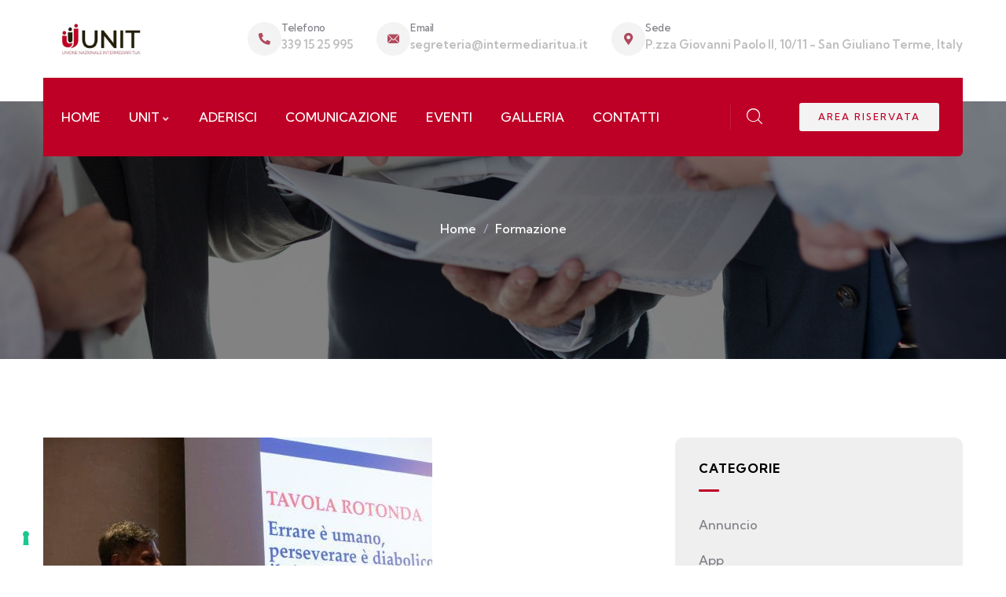

--- FILE ---
content_type: text/html; charset=UTF-8
request_url: https://www.intermediaritua.it/la-rcp-degli-intermediari/
body_size: 23490
content:
<!DOCTYPE html>
<html lang="it-IT" class="no-js">
<head>
	<meta http-equiv="content-type" content="text/html; charset=UTF-8">
	<meta name="viewport" content="width=device-width, initial-scale=1">
	<link rel="profile" href="https://gmpg.org/xfn/11">
	<meta name='robots' content='index, follow, max-image-preview:large, max-snippet:-1, max-video-preview:-1' />
	<style>img:is([sizes="auto" i], [sizes^="auto," i]) { contain-intrinsic-size: 3000px 1500px }</style>
	
	<!-- This site is optimized with the Yoast SEO plugin v26.3 - https://yoast.com/wordpress/plugins/seo/ -->
	<title>La RCP degli Intermediari - Agenti di TUA Assicurazioni</title>
	<link rel="canonical" href="https://www.intermediaritua.it/la-rcp-degli-intermediari/" />
	<meta property="og:locale" content="it_IT" />
	<meta property="og:type" content="article" />
	<meta property="og:title" content="La RCP degli Intermediari - Agenti di TUA Assicurazioni" />
	<meta property="og:description" content="Si è tenuto oggi, come da programma, l&#8217;incontro a Milano con CGPA insieme all&#8217;avv. Andrea Dalla Villa e all&#8217;avv. Alessandro Calzavara. L&#8217;incontro è stato ricco di spunti e di confronti tra i relatori e i colleghi presenti, che ha portato ad approfondimenti sui modo migliori di svolgere il nostro lavoro nella massima tutela nostra e [&hellip;]" />
	<meta property="og:url" content="https://www.intermediaritua.it/la-rcp-degli-intermediari/" />
	<meta property="og:site_name" content="Agenti di TUA Assicurazioni" />
	<meta property="article:publisher" content="https://www.facebook.com/intermediaritua/" />
	<meta property="article:published_time" content="2024-07-26T14:41:26+00:00" />
	<meta property="article:modified_time" content="2024-07-26T14:46:00+00:00" />
	<meta property="og:image" content="https://www.intermediaritua.it/wp-content/uploads/2024/07/Dalla-Villa.jpg" />
	<meta property="og:image:width" content="495" />
	<meta property="og:image:height" content="400" />
	<meta property="og:image:type" content="image/jpeg" />
	<meta name="author" content="Site Master UNIT" />
	<meta name="twitter:card" content="summary_large_image" />
	<meta name="twitter:label1" content="Scritto da" />
	<meta name="twitter:data1" content="Site Master UNIT" />
	<meta name="twitter:label2" content="Tempo di lettura stimato" />
	<meta name="twitter:data2" content="1 minuto" />
	<script type="application/ld+json" class="yoast-schema-graph">{"@context":"https://schema.org","@graph":[{"@type":"Article","@id":"https://www.intermediaritua.it/la-rcp-degli-intermediari/#article","isPartOf":{"@id":"https://www.intermediaritua.it/la-rcp-degli-intermediari/"},"author":{"name":"Site Master UNIT","@id":"https://www.intermediaritua.it/#/schema/person/4abe31d5666b4ef7371f954b078f84ca"},"headline":"La RCP degli Intermediari","datePublished":"2024-07-26T14:41:26+00:00","dateModified":"2024-07-26T14:46:00+00:00","mainEntityOfPage":{"@id":"https://www.intermediaritua.it/la-rcp-degli-intermediari/"},"wordCount":91,"commentCount":0,"publisher":{"@id":"https://www.intermediaritua.it/#organization"},"image":{"@id":"https://www.intermediaritua.it/la-rcp-degli-intermediari/#primaryimage"},"thumbnailUrl":"https://www.intermediaritua.it/wp-content/uploads/2024/07/Dalla-Villa.jpg","articleSection":["Formazione","Notizie"],"inLanguage":"it-IT","potentialAction":[{"@type":"CommentAction","name":"Comment","target":["https://www.intermediaritua.it/la-rcp-degli-intermediari/#respond"]}]},{"@type":"WebPage","@id":"https://www.intermediaritua.it/la-rcp-degli-intermediari/","url":"https://www.intermediaritua.it/la-rcp-degli-intermediari/","name":"La RCP degli Intermediari - Agenti di TUA Assicurazioni","isPartOf":{"@id":"https://www.intermediaritua.it/#website"},"primaryImageOfPage":{"@id":"https://www.intermediaritua.it/la-rcp-degli-intermediari/#primaryimage"},"image":{"@id":"https://www.intermediaritua.it/la-rcp-degli-intermediari/#primaryimage"},"thumbnailUrl":"https://www.intermediaritua.it/wp-content/uploads/2024/07/Dalla-Villa.jpg","datePublished":"2024-07-26T14:41:26+00:00","dateModified":"2024-07-26T14:46:00+00:00","breadcrumb":{"@id":"https://www.intermediaritua.it/la-rcp-degli-intermediari/#breadcrumb"},"inLanguage":"it-IT","potentialAction":[{"@type":"ReadAction","target":["https://www.intermediaritua.it/la-rcp-degli-intermediari/"]}]},{"@type":"ImageObject","inLanguage":"it-IT","@id":"https://www.intermediaritua.it/la-rcp-degli-intermediari/#primaryimage","url":"https://www.intermediaritua.it/wp-content/uploads/2024/07/Dalla-Villa.jpg","contentUrl":"https://www.intermediaritua.it/wp-content/uploads/2024/07/Dalla-Villa.jpg","width":495,"height":400},{"@type":"BreadcrumbList","@id":"https://www.intermediaritua.it/la-rcp-degli-intermediari/#breadcrumb","itemListElement":[{"@type":"ListItem","position":1,"name":"Home","item":"https://www.intermediaritua.it/"},{"@type":"ListItem","position":2,"name":"La RCP degli Intermediari"}]},{"@type":"WebSite","@id":"https://www.intermediaritua.it/#website","url":"https://www.intermediaritua.it/","name":"Intermediari TUA","description":"UNITI PER CONTARE","publisher":{"@id":"https://www.intermediaritua.it/#organization"},"alternateName":"Agenti di TUA Assicurazioni","potentialAction":[{"@type":"SearchAction","target":{"@type":"EntryPoint","urlTemplate":"https://www.intermediaritua.it/?s={search_term_string}"},"query-input":{"@type":"PropertyValueSpecification","valueRequired":true,"valueName":"search_term_string"}}],"inLanguage":"it-IT"},{"@type":"Organization","@id":"https://www.intermediaritua.it/#organization","name":"Agenti di TUA Assicurazioni","url":"https://www.intermediaritua.it/","logo":{"@type":"ImageObject","inLanguage":"it-IT","@id":"https://www.intermediaritua.it/#/schema/logo/image/","url":"https://www.intermediaritua.it/wp-content/uploads/2022/12/UNIT_logo.png","contentUrl":"https://www.intermediaritua.it/wp-content/uploads/2022/12/UNIT_logo.png","width":194,"height":71,"caption":"Agenti di TUA Assicurazioni"},"image":{"@id":"https://www.intermediaritua.it/#/schema/logo/image/"},"sameAs":["https://www.facebook.com/intermediaritua/"]},{"@type":"Person","@id":"https://www.intermediaritua.it/#/schema/person/4abe31d5666b4ef7371f954b078f84ca","name":"Site Master UNIT","image":{"@type":"ImageObject","inLanguage":"it-IT","@id":"https://www.intermediaritua.it/#/schema/person/image/","url":"https://secure.gravatar.com/avatar/bc41db01c7e773bf4bba1e2e5cf1ad47a4a37b531835f6a52cc77eaadacf1fee?s=96&d=mm&r=g","contentUrl":"https://secure.gravatar.com/avatar/bc41db01c7e773bf4bba1e2e5cf1ad47a4a37b531835f6a52cc77eaadacf1fee?s=96&d=mm&r=g","caption":"Site Master UNIT"},"url":"https://www.intermediaritua.it/author/amministratore/"}]}</script>
	<!-- / Yoast SEO plugin. -->


<link rel='dns-prefetch' href='//fonts.googleapis.com' />
<link rel="alternate" type="application/rss+xml" title="Agenti di TUA Assicurazioni &raquo; Feed" href="https://www.intermediaritua.it/feed/" />
<link rel="alternate" type="application/rss+xml" title="Agenti di TUA Assicurazioni &raquo; Feed dei commenti" href="https://www.intermediaritua.it/comments/feed/" />
<link rel="alternate" type="application/rss+xml" title="Agenti di TUA Assicurazioni &raquo; La RCP degli Intermediari Feed dei commenti" href="https://www.intermediaritua.it/la-rcp-degli-intermediari/feed/" />
<script type="text/javascript">
/* <![CDATA[ */
window._wpemojiSettings = {"baseUrl":"https:\/\/s.w.org\/images\/core\/emoji\/16.0.1\/72x72\/","ext":".png","svgUrl":"https:\/\/s.w.org\/images\/core\/emoji\/16.0.1\/svg\/","svgExt":".svg","source":{"concatemoji":"https:\/\/www.intermediaritua.it\/wp-includes\/js\/wp-emoji-release.min.js?ver=6.8.3"}};
/*! This file is auto-generated */
!function(s,n){var o,i,e;function c(e){try{var t={supportTests:e,timestamp:(new Date).valueOf()};sessionStorage.setItem(o,JSON.stringify(t))}catch(e){}}function p(e,t,n){e.clearRect(0,0,e.canvas.width,e.canvas.height),e.fillText(t,0,0);var t=new Uint32Array(e.getImageData(0,0,e.canvas.width,e.canvas.height).data),a=(e.clearRect(0,0,e.canvas.width,e.canvas.height),e.fillText(n,0,0),new Uint32Array(e.getImageData(0,0,e.canvas.width,e.canvas.height).data));return t.every(function(e,t){return e===a[t]})}function u(e,t){e.clearRect(0,0,e.canvas.width,e.canvas.height),e.fillText(t,0,0);for(var n=e.getImageData(16,16,1,1),a=0;a<n.data.length;a++)if(0!==n.data[a])return!1;return!0}function f(e,t,n,a){switch(t){case"flag":return n(e,"\ud83c\udff3\ufe0f\u200d\u26a7\ufe0f","\ud83c\udff3\ufe0f\u200b\u26a7\ufe0f")?!1:!n(e,"\ud83c\udde8\ud83c\uddf6","\ud83c\udde8\u200b\ud83c\uddf6")&&!n(e,"\ud83c\udff4\udb40\udc67\udb40\udc62\udb40\udc65\udb40\udc6e\udb40\udc67\udb40\udc7f","\ud83c\udff4\u200b\udb40\udc67\u200b\udb40\udc62\u200b\udb40\udc65\u200b\udb40\udc6e\u200b\udb40\udc67\u200b\udb40\udc7f");case"emoji":return!a(e,"\ud83e\udedf")}return!1}function g(e,t,n,a){var r="undefined"!=typeof WorkerGlobalScope&&self instanceof WorkerGlobalScope?new OffscreenCanvas(300,150):s.createElement("canvas"),o=r.getContext("2d",{willReadFrequently:!0}),i=(o.textBaseline="top",o.font="600 32px Arial",{});return e.forEach(function(e){i[e]=t(o,e,n,a)}),i}function t(e){var t=s.createElement("script");t.src=e,t.defer=!0,s.head.appendChild(t)}"undefined"!=typeof Promise&&(o="wpEmojiSettingsSupports",i=["flag","emoji"],n.supports={everything:!0,everythingExceptFlag:!0},e=new Promise(function(e){s.addEventListener("DOMContentLoaded",e,{once:!0})}),new Promise(function(t){var n=function(){try{var e=JSON.parse(sessionStorage.getItem(o));if("object"==typeof e&&"number"==typeof e.timestamp&&(new Date).valueOf()<e.timestamp+604800&&"object"==typeof e.supportTests)return e.supportTests}catch(e){}return null}();if(!n){if("undefined"!=typeof Worker&&"undefined"!=typeof OffscreenCanvas&&"undefined"!=typeof URL&&URL.createObjectURL&&"undefined"!=typeof Blob)try{var e="postMessage("+g.toString()+"("+[JSON.stringify(i),f.toString(),p.toString(),u.toString()].join(",")+"));",a=new Blob([e],{type:"text/javascript"}),r=new Worker(URL.createObjectURL(a),{name:"wpTestEmojiSupports"});return void(r.onmessage=function(e){c(n=e.data),r.terminate(),t(n)})}catch(e){}c(n=g(i,f,p,u))}t(n)}).then(function(e){for(var t in e)n.supports[t]=e[t],n.supports.everything=n.supports.everything&&n.supports[t],"flag"!==t&&(n.supports.everythingExceptFlag=n.supports.everythingExceptFlag&&n.supports[t]);n.supports.everythingExceptFlag=n.supports.everythingExceptFlag&&!n.supports.flag,n.DOMReady=!1,n.readyCallback=function(){n.DOMReady=!0}}).then(function(){return e}).then(function(){var e;n.supports.everything||(n.readyCallback(),(e=n.source||{}).concatemoji?t(e.concatemoji):e.wpemoji&&e.twemoji&&(t(e.twemoji),t(e.wpemoji)))}))}((window,document),window._wpemojiSettings);
/* ]]> */
</script>
		<style id="content-control-block-styles">
			@media (max-width: 640px) {
	.cc-hide-on-mobile {
		display: none !important;
	}
}
@media (min-width: 641px) and (max-width: 920px) {
	.cc-hide-on-tablet {
		display: none !important;
	}
}
@media (min-width: 921px) and (max-width: 1440px) {
	.cc-hide-on-desktop {
		display: none !important;
	}
}		</style>
		<link rel='stylesheet' id='premium-addons-css' href='https://www.intermediaritua.it/wp-content/plugins/premium-addons-for-elementor/assets/frontend/min-css/premium-addons.min.css?ver=4.11.46' type='text/css' media='all' />
<style id='wp-emoji-styles-inline-css' type='text/css'>

	img.wp-smiley, img.emoji {
		display: inline !important;
		border: none !important;
		box-shadow: none !important;
		height: 1em !important;
		width: 1em !important;
		margin: 0 0.07em !important;
		vertical-align: -0.1em !important;
		background: none !important;
		padding: 0 !important;
	}
</style>
<link rel='stylesheet' id='wp-block-library-css' href='https://www.intermediaritua.it/wp-includes/css/dist/block-library/style.min.css?ver=6.8.3' type='text/css' media='all' />
<style id='wp-block-library-theme-inline-css' type='text/css'>
.wp-block-audio :where(figcaption){color:#555;font-size:13px;text-align:center}.is-dark-theme .wp-block-audio :where(figcaption){color:#ffffffa6}.wp-block-audio{margin:0 0 1em}.wp-block-code{border:1px solid #ccc;border-radius:4px;font-family:Menlo,Consolas,monaco,monospace;padding:.8em 1em}.wp-block-embed :where(figcaption){color:#555;font-size:13px;text-align:center}.is-dark-theme .wp-block-embed :where(figcaption){color:#ffffffa6}.wp-block-embed{margin:0 0 1em}.blocks-gallery-caption{color:#555;font-size:13px;text-align:center}.is-dark-theme .blocks-gallery-caption{color:#ffffffa6}:root :where(.wp-block-image figcaption){color:#555;font-size:13px;text-align:center}.is-dark-theme :root :where(.wp-block-image figcaption){color:#ffffffa6}.wp-block-image{margin:0 0 1em}.wp-block-pullquote{border-bottom:4px solid;border-top:4px solid;color:currentColor;margin-bottom:1.75em}.wp-block-pullquote cite,.wp-block-pullquote footer,.wp-block-pullquote__citation{color:currentColor;font-size:.8125em;font-style:normal;text-transform:uppercase}.wp-block-quote{border-left:.25em solid;margin:0 0 1.75em;padding-left:1em}.wp-block-quote cite,.wp-block-quote footer{color:currentColor;font-size:.8125em;font-style:normal;position:relative}.wp-block-quote:where(.has-text-align-right){border-left:none;border-right:.25em solid;padding-left:0;padding-right:1em}.wp-block-quote:where(.has-text-align-center){border:none;padding-left:0}.wp-block-quote.is-large,.wp-block-quote.is-style-large,.wp-block-quote:where(.is-style-plain){border:none}.wp-block-search .wp-block-search__label{font-weight:700}.wp-block-search__button{border:1px solid #ccc;padding:.375em .625em}:where(.wp-block-group.has-background){padding:1.25em 2.375em}.wp-block-separator.has-css-opacity{opacity:.4}.wp-block-separator{border:none;border-bottom:2px solid;margin-left:auto;margin-right:auto}.wp-block-separator.has-alpha-channel-opacity{opacity:1}.wp-block-separator:not(.is-style-wide):not(.is-style-dots){width:100px}.wp-block-separator.has-background:not(.is-style-dots){border-bottom:none;height:1px}.wp-block-separator.has-background:not(.is-style-wide):not(.is-style-dots){height:2px}.wp-block-table{margin:0 0 1em}.wp-block-table td,.wp-block-table th{word-break:normal}.wp-block-table :where(figcaption){color:#555;font-size:13px;text-align:center}.is-dark-theme .wp-block-table :where(figcaption){color:#ffffffa6}.wp-block-video :where(figcaption){color:#555;font-size:13px;text-align:center}.is-dark-theme .wp-block-video :where(figcaption){color:#ffffffa6}.wp-block-video{margin:0 0 1em}:root :where(.wp-block-template-part.has-background){margin-bottom:0;margin-top:0;padding:1.25em 2.375em}
</style>
<style id='classic-theme-styles-inline-css' type='text/css'>
/*! This file is auto-generated */
.wp-block-button__link{color:#fff;background-color:#32373c;border-radius:9999px;box-shadow:none;text-decoration:none;padding:calc(.667em + 2px) calc(1.333em + 2px);font-size:1.125em}.wp-block-file__button{background:#32373c;color:#fff;text-decoration:none}
</style>
<link rel='stylesheet' id='wp-components-css' href='https://www.intermediaritua.it/wp-includes/css/dist/components/style.min.css?ver=6.8.3' type='text/css' media='all' />
<link rel='stylesheet' id='wp-preferences-css' href='https://www.intermediaritua.it/wp-includes/css/dist/preferences/style.min.css?ver=6.8.3' type='text/css' media='all' />
<link rel='stylesheet' id='wp-block-editor-css' href='https://www.intermediaritua.it/wp-includes/css/dist/block-editor/style.min.css?ver=6.8.3' type='text/css' media='all' />
<link rel='stylesheet' id='popup-maker-block-library-style-css' href='https://www.intermediaritua.it/wp-content/plugins/popup-maker/dist/packages/block-library-style.css?ver=dbea705cfafe089d65f1' type='text/css' media='all' />
<link rel='stylesheet' id='content-control-block-styles-css' href='https://www.intermediaritua.it/wp-content/plugins/content-control/dist/style-block-editor.css?ver=2.6.5' type='text/css' media='all' />
<style id='global-styles-inline-css' type='text/css'>
:root{--wp--preset--aspect-ratio--square: 1;--wp--preset--aspect-ratio--4-3: 4/3;--wp--preset--aspect-ratio--3-4: 3/4;--wp--preset--aspect-ratio--3-2: 3/2;--wp--preset--aspect-ratio--2-3: 2/3;--wp--preset--aspect-ratio--16-9: 16/9;--wp--preset--aspect-ratio--9-16: 9/16;--wp--preset--color--black: #000000;--wp--preset--color--cyan-bluish-gray: #abb8c3;--wp--preset--color--white: #ffffff;--wp--preset--color--pale-pink: #f78da7;--wp--preset--color--vivid-red: #cf2e2e;--wp--preset--color--luminous-vivid-orange: #ff6900;--wp--preset--color--luminous-vivid-amber: #fcb900;--wp--preset--color--light-green-cyan: #7bdcb5;--wp--preset--color--vivid-green-cyan: #00d084;--wp--preset--color--pale-cyan-blue: #8ed1fc;--wp--preset--color--vivid-cyan-blue: #0693e3;--wp--preset--color--vivid-purple: #9b51e0;--wp--preset--gradient--vivid-cyan-blue-to-vivid-purple: linear-gradient(135deg,rgba(6,147,227,1) 0%,rgb(155,81,224) 100%);--wp--preset--gradient--light-green-cyan-to-vivid-green-cyan: linear-gradient(135deg,rgb(122,220,180) 0%,rgb(0,208,130) 100%);--wp--preset--gradient--luminous-vivid-amber-to-luminous-vivid-orange: linear-gradient(135deg,rgba(252,185,0,1) 0%,rgba(255,105,0,1) 100%);--wp--preset--gradient--luminous-vivid-orange-to-vivid-red: linear-gradient(135deg,rgba(255,105,0,1) 0%,rgb(207,46,46) 100%);--wp--preset--gradient--very-light-gray-to-cyan-bluish-gray: linear-gradient(135deg,rgb(238,238,238) 0%,rgb(169,184,195) 100%);--wp--preset--gradient--cool-to-warm-spectrum: linear-gradient(135deg,rgb(74,234,220) 0%,rgb(151,120,209) 20%,rgb(207,42,186) 40%,rgb(238,44,130) 60%,rgb(251,105,98) 80%,rgb(254,248,76) 100%);--wp--preset--gradient--blush-light-purple: linear-gradient(135deg,rgb(255,206,236) 0%,rgb(152,150,240) 100%);--wp--preset--gradient--blush-bordeaux: linear-gradient(135deg,rgb(254,205,165) 0%,rgb(254,45,45) 50%,rgb(107,0,62) 100%);--wp--preset--gradient--luminous-dusk: linear-gradient(135deg,rgb(255,203,112) 0%,rgb(199,81,192) 50%,rgb(65,88,208) 100%);--wp--preset--gradient--pale-ocean: linear-gradient(135deg,rgb(255,245,203) 0%,rgb(182,227,212) 50%,rgb(51,167,181) 100%);--wp--preset--gradient--electric-grass: linear-gradient(135deg,rgb(202,248,128) 0%,rgb(113,206,126) 100%);--wp--preset--gradient--midnight: linear-gradient(135deg,rgb(2,3,129) 0%,rgb(40,116,252) 100%);--wp--preset--font-size--small: 13px;--wp--preset--font-size--medium: 20px;--wp--preset--font-size--large: 36px;--wp--preset--font-size--x-large: 42px;--wp--preset--spacing--20: 0.44rem;--wp--preset--spacing--30: 0.67rem;--wp--preset--spacing--40: 1rem;--wp--preset--spacing--50: 1.5rem;--wp--preset--spacing--60: 2.25rem;--wp--preset--spacing--70: 3.38rem;--wp--preset--spacing--80: 5.06rem;--wp--preset--shadow--natural: 6px 6px 9px rgba(0, 0, 0, 0.2);--wp--preset--shadow--deep: 12px 12px 50px rgba(0, 0, 0, 0.4);--wp--preset--shadow--sharp: 6px 6px 0px rgba(0, 0, 0, 0.2);--wp--preset--shadow--outlined: 6px 6px 0px -3px rgba(255, 255, 255, 1), 6px 6px rgba(0, 0, 0, 1);--wp--preset--shadow--crisp: 6px 6px 0px rgba(0, 0, 0, 1);}:where(.is-layout-flex){gap: 0.5em;}:where(.is-layout-grid){gap: 0.5em;}body .is-layout-flex{display: flex;}.is-layout-flex{flex-wrap: wrap;align-items: center;}.is-layout-flex > :is(*, div){margin: 0;}body .is-layout-grid{display: grid;}.is-layout-grid > :is(*, div){margin: 0;}:where(.wp-block-columns.is-layout-flex){gap: 2em;}:where(.wp-block-columns.is-layout-grid){gap: 2em;}:where(.wp-block-post-template.is-layout-flex){gap: 1.25em;}:where(.wp-block-post-template.is-layout-grid){gap: 1.25em;}.has-black-color{color: var(--wp--preset--color--black) !important;}.has-cyan-bluish-gray-color{color: var(--wp--preset--color--cyan-bluish-gray) !important;}.has-white-color{color: var(--wp--preset--color--white) !important;}.has-pale-pink-color{color: var(--wp--preset--color--pale-pink) !important;}.has-vivid-red-color{color: var(--wp--preset--color--vivid-red) !important;}.has-luminous-vivid-orange-color{color: var(--wp--preset--color--luminous-vivid-orange) !important;}.has-luminous-vivid-amber-color{color: var(--wp--preset--color--luminous-vivid-amber) !important;}.has-light-green-cyan-color{color: var(--wp--preset--color--light-green-cyan) !important;}.has-vivid-green-cyan-color{color: var(--wp--preset--color--vivid-green-cyan) !important;}.has-pale-cyan-blue-color{color: var(--wp--preset--color--pale-cyan-blue) !important;}.has-vivid-cyan-blue-color{color: var(--wp--preset--color--vivid-cyan-blue) !important;}.has-vivid-purple-color{color: var(--wp--preset--color--vivid-purple) !important;}.has-black-background-color{background-color: var(--wp--preset--color--black) !important;}.has-cyan-bluish-gray-background-color{background-color: var(--wp--preset--color--cyan-bluish-gray) !important;}.has-white-background-color{background-color: var(--wp--preset--color--white) !important;}.has-pale-pink-background-color{background-color: var(--wp--preset--color--pale-pink) !important;}.has-vivid-red-background-color{background-color: var(--wp--preset--color--vivid-red) !important;}.has-luminous-vivid-orange-background-color{background-color: var(--wp--preset--color--luminous-vivid-orange) !important;}.has-luminous-vivid-amber-background-color{background-color: var(--wp--preset--color--luminous-vivid-amber) !important;}.has-light-green-cyan-background-color{background-color: var(--wp--preset--color--light-green-cyan) !important;}.has-vivid-green-cyan-background-color{background-color: var(--wp--preset--color--vivid-green-cyan) !important;}.has-pale-cyan-blue-background-color{background-color: var(--wp--preset--color--pale-cyan-blue) !important;}.has-vivid-cyan-blue-background-color{background-color: var(--wp--preset--color--vivid-cyan-blue) !important;}.has-vivid-purple-background-color{background-color: var(--wp--preset--color--vivid-purple) !important;}.has-black-border-color{border-color: var(--wp--preset--color--black) !important;}.has-cyan-bluish-gray-border-color{border-color: var(--wp--preset--color--cyan-bluish-gray) !important;}.has-white-border-color{border-color: var(--wp--preset--color--white) !important;}.has-pale-pink-border-color{border-color: var(--wp--preset--color--pale-pink) !important;}.has-vivid-red-border-color{border-color: var(--wp--preset--color--vivid-red) !important;}.has-luminous-vivid-orange-border-color{border-color: var(--wp--preset--color--luminous-vivid-orange) !important;}.has-luminous-vivid-amber-border-color{border-color: var(--wp--preset--color--luminous-vivid-amber) !important;}.has-light-green-cyan-border-color{border-color: var(--wp--preset--color--light-green-cyan) !important;}.has-vivid-green-cyan-border-color{border-color: var(--wp--preset--color--vivid-green-cyan) !important;}.has-pale-cyan-blue-border-color{border-color: var(--wp--preset--color--pale-cyan-blue) !important;}.has-vivid-cyan-blue-border-color{border-color: var(--wp--preset--color--vivid-cyan-blue) !important;}.has-vivid-purple-border-color{border-color: var(--wp--preset--color--vivid-purple) !important;}.has-vivid-cyan-blue-to-vivid-purple-gradient-background{background: var(--wp--preset--gradient--vivid-cyan-blue-to-vivid-purple) !important;}.has-light-green-cyan-to-vivid-green-cyan-gradient-background{background: var(--wp--preset--gradient--light-green-cyan-to-vivid-green-cyan) !important;}.has-luminous-vivid-amber-to-luminous-vivid-orange-gradient-background{background: var(--wp--preset--gradient--luminous-vivid-amber-to-luminous-vivid-orange) !important;}.has-luminous-vivid-orange-to-vivid-red-gradient-background{background: var(--wp--preset--gradient--luminous-vivid-orange-to-vivid-red) !important;}.has-very-light-gray-to-cyan-bluish-gray-gradient-background{background: var(--wp--preset--gradient--very-light-gray-to-cyan-bluish-gray) !important;}.has-cool-to-warm-spectrum-gradient-background{background: var(--wp--preset--gradient--cool-to-warm-spectrum) !important;}.has-blush-light-purple-gradient-background{background: var(--wp--preset--gradient--blush-light-purple) !important;}.has-blush-bordeaux-gradient-background{background: var(--wp--preset--gradient--blush-bordeaux) !important;}.has-luminous-dusk-gradient-background{background: var(--wp--preset--gradient--luminous-dusk) !important;}.has-pale-ocean-gradient-background{background: var(--wp--preset--gradient--pale-ocean) !important;}.has-electric-grass-gradient-background{background: var(--wp--preset--gradient--electric-grass) !important;}.has-midnight-gradient-background{background: var(--wp--preset--gradient--midnight) !important;}.has-small-font-size{font-size: var(--wp--preset--font-size--small) !important;}.has-medium-font-size{font-size: var(--wp--preset--font-size--medium) !important;}.has-large-font-size{font-size: var(--wp--preset--font-size--large) !important;}.has-x-large-font-size{font-size: var(--wp--preset--font-size--x-large) !important;}
:where(.wp-block-post-template.is-layout-flex){gap: 1.25em;}:where(.wp-block-post-template.is-layout-grid){gap: 1.25em;}
:where(.wp-block-columns.is-layout-flex){gap: 2em;}:where(.wp-block-columns.is-layout-grid){gap: 2em;}
:root :where(.wp-block-pullquote){font-size: 1.5em;line-height: 1.6;}
</style>
<link rel='stylesheet' id='contact-form-7-css' href='https://www.intermediaritua.it/wp-content/plugins/contact-form-7/includes/css/styles.css?ver=6.1.3' type='text/css' media='all' />
<link rel='stylesheet' id='elementor-frontend-css' href='https://www.intermediaritua.it/wp-content/plugins/elementor/assets/css/frontend.min.css?ver=3.32.5' type='text/css' media='all' />
<link rel='stylesheet' id='widget-icon-list-css' href='https://www.intermediaritua.it/wp-content/plugins/elementor/assets/css/widget-icon-list.min.css?ver=3.32.5' type='text/css' media='all' />
<link rel='stylesheet' id='widget-icon-box-css' href='https://www.intermediaritua.it/wp-content/plugins/elementor/assets/css/widget-icon-box.min.css?ver=3.32.5' type='text/css' media='all' />
<link rel='stylesheet' id='widget-social-icons-css' href='https://www.intermediaritua.it/wp-content/plugins/elementor/assets/css/widget-social-icons.min.css?ver=3.32.5' type='text/css' media='all' />
<link rel='stylesheet' id='dashicons-css' href='https://www.intermediaritua.it/wp-includes/css/dashicons.min.css?ver=6.8.3' type='text/css' media='all' />
<link rel='stylesheet' id='wpfd-modal-css' href='https://www.intermediaritua.it/wp-content/plugins/wp-file-download/app/admin/assets/css/leanmodal.css?ver=6.8.3' type='text/css' media='all' />
<link rel='stylesheet' id='wpfd-viewer-css' href='https://www.intermediaritua.it/wp-content/plugins/wp-file-download/app/site/assets/css/viewer.css?ver=6.2.10' type='text/css' media='all' />
<link rel='stylesheet' id='elementor-icons-css' href='https://www.intermediaritua.it/wp-content/plugins/elementor/assets/lib/eicons/css/elementor-icons.min.css?ver=5.44.0' type='text/css' media='all' />
<link rel='stylesheet' id='elementor-post-12-css' href='https://www.intermediaritua.it/wp-content/uploads/elementor/css/post-12.css?ver=1762447188' type='text/css' media='all' />
<link rel='stylesheet' id='font-awesome-5-all-css' href='https://www.intermediaritua.it/wp-content/plugins/elementor/assets/lib/font-awesome/css/all.min.css?ver=4.11.46' type='text/css' media='all' />
<link rel='stylesheet' id='font-awesome-4-shim-css' href='https://www.intermediaritua.it/wp-content/plugins/elementor/assets/lib/font-awesome/css/v4-shims.min.css?ver=3.32.5' type='text/css' media='all' />
<link rel='stylesheet' id='tablepress-default-css' href='https://www.intermediaritua.it/wp-content/plugins/tablepress/css/build/default.css?ver=3.2.5' type='text/css' media='all' />
<link rel='stylesheet' id='elementor-post-186-css' href='https://www.intermediaritua.it/wp-content/uploads/elementor/css/post-186.css?ver=1762449904' type='text/css' media='all' />
<link rel='stylesheet' id='elementor-post-139-css' href='https://www.intermediaritua.it/wp-content/uploads/elementor/css/post-139.css?ver=1762447189' type='text/css' media='all' />
<link rel='stylesheet' id='elementor-post-75-css' href='https://www.intermediaritua.it/wp-content/uploads/elementor/css/post-75.css?ver=1762447189' type='text/css' media='all' />
<link rel='stylesheet' id='modins-fonts-css' href='https://fonts.googleapis.com/css2?family=Kumbh+Sans:wght@300;400;500;600;700&#038;display=swap' type='text/css' media='all' />
<link rel='stylesheet' id='swiper-css' href='https://www.intermediaritua.it/wp-content/plugins/elementor/assets/lib/swiper/v8/css/swiper.min.css?ver=8.4.5' type='text/css' media='all' />
<link rel='stylesheet' id='magnific-css' href='https://www.intermediaritua.it/wp-content/themes/modins/assets/js/magnific/magnific-popup.css?ver=6.8.3' type='text/css' media='all' />
<link rel='stylesheet' id='fontawesome-css' href='https://www.intermediaritua.it/wp-content/themes/modins/assets/css/fontawesome/css/all.min.css?ver=6.8.3' type='text/css' media='all' />
<link rel='stylesheet' id='line-awesome-css' href='https://www.intermediaritua.it/wp-content/themes/modins/assets/css/line-awesome/css/line-awesome.min.css?ver=6.8.3' type='text/css' media='all' />
<link rel='stylesheet' id='modins-style-css' href='https://www.intermediaritua.it/wp-content/themes/modins/style.css?ver=6.8.3' type='text/css' media='all' />
<link rel='stylesheet' id='bootstrap-css' href='https://www.intermediaritua.it/wp-content/themes/modins/assets/css/bootstrap.css?ver=1.0.6' type='text/css' media='all' />
<link rel='stylesheet' id='modins-template-css' href='https://www.intermediaritua.it/wp-content/themes/modins/assets/css/template.css?ver=1.0.6' type='text/css' media='all' />
<link rel='stylesheet' id='modins-parent-style-css' href='https://www.intermediaritua.it/wp-content/themes/modins/style.css?ver=6.8.3' type='text/css' media='all' />
<link rel='stylesheet' id='modins-child-style-css' href='https://www.intermediaritua.it/wp-content/themes/modins_child/style.css?ver=6.8.3' type='text/css' media='all' />
<link rel='stylesheet' id='modins-custom-style-color-css' href='https://www.intermediaritua.it/wp-content/themes/modins/assets/css/custom_script.css?ver=6.8.3' type='text/css' media='all' />
<style id='modins-custom-style-color-inline-css' type='text/css'>
 :root{ --modins-link-color: #DD3333;--modins-link-hover-color: #FFFFFF;--modins-heading-color: #FFFFFF;--modins-footer-bg-color: #000000;--modins-nfpage-image-width: 430px;}
</style>
<link rel='stylesheet' id='elementor-gf-local-roboto-css' href='https://www.intermediaritua.it/wp-content/uploads/elementor/google-fonts/css/roboto.css?ver=1744632988' type='text/css' media='all' />
<link rel='stylesheet' id='elementor-gf-local-robotoslab-css' href='https://www.intermediaritua.it/wp-content/uploads/elementor/google-fonts/css/robotoslab.css?ver=1744632999' type='text/css' media='all' />
<link rel='stylesheet' id='elementor-icons-shared-0-css' href='https://www.intermediaritua.it/wp-content/plugins/elementor/assets/lib/font-awesome/css/fontawesome.min.css?ver=5.15.3' type='text/css' media='all' />
<link rel='stylesheet' id='elementor-icons-fa-solid-css' href='https://www.intermediaritua.it/wp-content/plugins/elementor/assets/lib/font-awesome/css/solid.min.css?ver=5.15.3' type='text/css' media='all' />
<link rel='stylesheet' id='elementor-icons-fa-brands-css' href='https://www.intermediaritua.it/wp-content/plugins/elementor/assets/lib/font-awesome/css/brands.min.css?ver=5.15.3' type='text/css' media='all' />
<script type="text/javascript" src="https://www.intermediaritua.it/wp-includes/js/jquery/jquery.min.js?ver=3.7.1" id="jquery-core-js"></script>
<script type="text/javascript" src="https://www.intermediaritua.it/wp-includes/js/jquery/jquery-migrate.min.js?ver=3.4.1" id="jquery-migrate-js"></script>
<script type="text/javascript" src="https://www.intermediaritua.it/wp-content/plugins/wp-file-download/app/includes/elementor/assets/js/jquery.elementor.widgets.js?ver=6.2.10" id="jquery-elementor-widgets-js"></script>
<script type="text/javascript" id="wpfd-mediaTable-js-extra">
/* <![CDATA[ */
var wpfd_var = {"adminurl":"https:\/\/www.intermediaritua.it\/wp-admin\/admin.php","wpfdajaxurl":"https:\/\/www.intermediaritua.it\/wp-admin\/admin-ajax.php?juwpfisadmin=false&action=wpfd&"};
/* ]]> */
</script>
<script type="text/javascript" src="https://www.intermediaritua.it/wp-content/plugins/wp-file-download/app/site/themes/wpfd-table/js/jquery.mediaTable.js?ver=6.8.3" id="wpfd-mediaTable-js"></script>
<script type="text/javascript" src="https://www.intermediaritua.it/wp-content/plugins/wp-file-download/app/admin/assets/js/jquery.leanModal.min.js?ver=6.8.3" id="wpfd-modal-js"></script>
<script type="text/javascript" id="wpfd-modal-init-js-extra">
/* <![CDATA[ */
var wpfdmodalvars = {"adminurl":"https:\/\/www.intermediaritua.it\/wp-admin\/","wpfd_iframe_title":"WP File Download Iframe"};
/* ]]> */
</script>
<script type="text/javascript" src="https://www.intermediaritua.it/wp-content/plugins/wp-file-download/app/site/assets/js/leanmodal.init.js?ver=6.8.3" id="wpfd-modal-init-js"></script>
<script type="text/javascript" src="https://www.intermediaritua.it/wp-content/plugins/elementor/assets/lib/font-awesome/js/v4-shims.min.js?ver=3.32.5" id="font-awesome-4-shim-js"></script>
<script type="text/javascript" src="https://www.intermediaritua.it/wp-content/themes/modins/assets/js/bootstrap.min.js?ver=6.8.3" id="bootstrap-js"></script>
<script type="text/javascript" src="https://www.intermediaritua.it/wp-content/themes/modins/assets/js/magnific/jquery.magnific-popup.min.js?ver=6.8.3" id="jquery-magnific-popup-js"></script>
<script type="text/javascript" src="https://www.intermediaritua.it/wp-content/themes/modins/assets/js/jquery.cookie.js?ver=6.8.3" id="jquery-cookie-js"></script>
<script type="text/javascript" src="https://www.intermediaritua.it/wp-content/themes/modins/assets/js/jquery.appear.js?ver=6.8.3" id="jquery-appear-js"></script>
<script type="text/javascript" src="https://www.intermediaritua.it/wp-includes/js/imagesloaded.min.js?ver=5.0.0" id="imagesloaded-js"></script>
<script type="text/javascript" src="https://www.intermediaritua.it/wp-includes/js/masonry.min.js?ver=4.2.2" id="masonry-js"></script>
<script type="text/javascript" src="https://www.intermediaritua.it/wp-includes/js/jquery/jquery.masonry.min.js?ver=3.1.2b" id="jquery-masonry-js"></script>
<script type="text/javascript" src="https://www.intermediaritua.it/wp-content/themes/modins/assets/js/main.js?ver=6.8.3" id="modins-main-js"></script>
<link rel="https://api.w.org/" href="https://www.intermediaritua.it/wp-json/" /><link rel="alternate" title="JSON" type="application/json" href="https://www.intermediaritua.it/wp-json/wp/v2/posts/4730" /><link rel="EditURI" type="application/rsd+xml" title="RSD" href="https://www.intermediaritua.it/xmlrpc.php?rsd" />
<meta name="generator" content="WordPress 6.8.3" />
<link rel='shortlink' href='https://www.intermediaritua.it/?p=4730' />
<link rel="alternate" title="oEmbed (JSON)" type="application/json+oembed" href="https://www.intermediaritua.it/wp-json/oembed/1.0/embed?url=https%3A%2F%2Fwww.intermediaritua.it%2Fla-rcp-degli-intermediari%2F" />
<link rel="alternate" title="oEmbed (XML)" type="text/xml+oembed" href="https://www.intermediaritua.it/wp-json/oembed/1.0/embed?url=https%3A%2F%2Fwww.intermediaritua.it%2Fla-rcp-degli-intermediari%2F&#038;format=xml" />
<meta name="generator" content="Redux 4.5.8" /><script> var ajaxurl = "https://www.intermediaritua.it/wp-admin/admin-ajax.php";</script><style id="wpfd_custom_css"></style><meta name="generator" content="Elementor 3.32.5; features: additional_custom_breakpoints; settings: css_print_method-external, google_font-enabled, font_display-swap">
<script type="text/javascript">(function (w,d) {var loader = function () {var s = d.createElement("script"), tag = d.getElementsByTagName("script")[0]; s.src="https://cdn.iubenda.com/iubenda.js"; tag.parentNode.insertBefore(s,tag);}; if(w.addEventListener){w.addEventListener("load", loader, false);}else if(w.attachEvent){w.attachEvent("onload", loader);}else{w.onload = loader;}})(window, document);</script>
<script type="text/javascript">(function (w,d) {var loader = function () {var s = d.createElement("script"), tag = d.getElementsByTagName("script")[0]; s.src="https://cdn.iubenda.com/iubenda.js"; tag.parentNode.insertBefore(s,tag);}; if(w.addEventListener){w.addEventListener("load", loader, false);}else if(w.attachEvent){w.attachEvent("onload", loader);}else{w.onload = loader;}})(window, document);</script>
<script type="text/javascript">
var _iub = _iub || [];
_iub.csConfiguration = {"siteId":3944168,"cookiePolicyId":74175246,"lang":"it","storage":{"useSiteId":true}};
</script>
<script type="text/javascript" src="https://cs.iubenda.com/autoblocking/3944168.js"></script>
<script type="text/javascript" src="//cdn.iubenda.com/cs/gpp/stub.js"></script>
<script type="text/javascript" src="//cdn.iubenda.com/cs/iubenda_cs.js" charset="UTF-8" async></script>
			<style>
				.e-con.e-parent:nth-of-type(n+4):not(.e-lazyloaded):not(.e-no-lazyload),
				.e-con.e-parent:nth-of-type(n+4):not(.e-lazyloaded):not(.e-no-lazyload) * {
					background-image: none !important;
				}
				@media screen and (max-height: 1024px) {
					.e-con.e-parent:nth-of-type(n+3):not(.e-lazyloaded):not(.e-no-lazyload),
					.e-con.e-parent:nth-of-type(n+3):not(.e-lazyloaded):not(.e-no-lazyload) * {
						background-image: none !important;
					}
				}
				@media screen and (max-height: 640px) {
					.e-con.e-parent:nth-of-type(n+2):not(.e-lazyloaded):not(.e-no-lazyload),
					.e-con.e-parent:nth-of-type(n+2):not(.e-lazyloaded):not(.e-no-lazyload) * {
						background-image: none !important;
					}
				}
			</style>
			<meta name="generator" content="Powered by Slider Revolution 6.6.15 - responsive, Mobile-Friendly Slider Plugin for WordPress with comfortable drag and drop interface." />
<link rel="icon" href="https://www.intermediaritua.it/wp-content/uploads/2023/12/cropped-favicon3-32x32.png" sizes="32x32" />
<link rel="icon" href="https://www.intermediaritua.it/wp-content/uploads/2023/12/cropped-favicon3-192x192.png" sizes="192x192" />
<link rel="apple-touch-icon" href="https://www.intermediaritua.it/wp-content/uploads/2023/12/cropped-favicon3-180x180.png" />
<meta name="msapplication-TileImage" content="https://www.intermediaritua.it/wp-content/uploads/2023/12/cropped-favicon3-270x270.png" />
<script>function setREVStartSize(e){
			//window.requestAnimationFrame(function() {
				window.RSIW = window.RSIW===undefined ? window.innerWidth : window.RSIW;
				window.RSIH = window.RSIH===undefined ? window.innerHeight : window.RSIH;
				try {
					var pw = document.getElementById(e.c).parentNode.offsetWidth,
						newh;
					pw = pw===0 || isNaN(pw) || (e.l=="fullwidth" || e.layout=="fullwidth") ? window.RSIW : pw;
					e.tabw = e.tabw===undefined ? 0 : parseInt(e.tabw);
					e.thumbw = e.thumbw===undefined ? 0 : parseInt(e.thumbw);
					e.tabh = e.tabh===undefined ? 0 : parseInt(e.tabh);
					e.thumbh = e.thumbh===undefined ? 0 : parseInt(e.thumbh);
					e.tabhide = e.tabhide===undefined ? 0 : parseInt(e.tabhide);
					e.thumbhide = e.thumbhide===undefined ? 0 : parseInt(e.thumbhide);
					e.mh = e.mh===undefined || e.mh=="" || e.mh==="auto" ? 0 : parseInt(e.mh,0);
					if(e.layout==="fullscreen" || e.l==="fullscreen")
						newh = Math.max(e.mh,window.RSIH);
					else{
						e.gw = Array.isArray(e.gw) ? e.gw : [e.gw];
						for (var i in e.rl) if (e.gw[i]===undefined || e.gw[i]===0) e.gw[i] = e.gw[i-1];
						e.gh = e.el===undefined || e.el==="" || (Array.isArray(e.el) && e.el.length==0)? e.gh : e.el;
						e.gh = Array.isArray(e.gh) ? e.gh : [e.gh];
						for (var i in e.rl) if (e.gh[i]===undefined || e.gh[i]===0) e.gh[i] = e.gh[i-1];
											
						var nl = new Array(e.rl.length),
							ix = 0,
							sl;
						e.tabw = e.tabhide>=pw ? 0 : e.tabw;
						e.thumbw = e.thumbhide>=pw ? 0 : e.thumbw;
						e.tabh = e.tabhide>=pw ? 0 : e.tabh;
						e.thumbh = e.thumbhide>=pw ? 0 : e.thumbh;
						for (var i in e.rl) nl[i] = e.rl[i]<window.RSIW ? 0 : e.rl[i];
						sl = nl[0];
						for (var i in nl) if (sl>nl[i] && nl[i]>0) { sl = nl[i]; ix=i;}
						var m = pw>(e.gw[ix]+e.tabw+e.thumbw) ? 1 : (pw-(e.tabw+e.thumbw)) / (e.gw[ix]);
						newh =  (e.gh[ix] * m) + (e.tabh + e.thumbh);
					}
					var el = document.getElementById(e.c);
					if (el!==null && el) el.style.height = newh+"px";
					el = document.getElementById(e.c+"_wrapper");
					if (el!==null && el) {
						el.style.height = newh+"px";
						el.style.display = "block";
					}
				} catch(e){
					console.log("Failure at Presize of Slider:" + e)
				}
			//});
		  };</script>
		<style type="text/css" id="wp-custom-css">
			.post-three__meta {
 display: none;
}

.author vcard{
   display: none;
}

.post-standard__meta .meta-inline > span:last-child {
  display: none;
}

.custom-breadcrumb .breadcrumb a {
  color: #ffffff;
}
.custom-breadcrumb .breadcrumb li {
  color: #fff;
}

.post-one__meta .meta-inline > span {
  margin-right: 15px;
  display: none;
}

.post-one__read-more {
  display: none;
}


/* Sposta collegamento Back in WP File Download*/
.wpfd-content .backcategory {
	left: 10px;
}

/* Colore campi input in Contact Form */
div.tab_form .wpcf7-form input[type*="email"], div.tab_form .wpcf7-form input[type*="text"], div.tab_form .wpcf7-form input[type*="tel"],
div.tab_form .wpcf7-form textarea{
	background: white !important;
}

/* Spaziatura Contact Form */
div.tab_form .wpcf7-form {
	max-width: none;
	margin: none;
	margin-bottom: 40px;
}

/* Elenchi statuto */
ol.stat {
  counter-reset: list;
}
ol.stat > li {
  list-style: none;
	position: relative;
}
ol.stat > li:before {
  counter-increment: list;
	content: counter(list, lower-alpha) ") ";
	position: absolute;
	left: -1.4em;
}		</style>
		</head>

<body class="wp-singular post-template-default single single-post postid-4730 single-format-standard wp-theme-modins wp-child-theme-modins_child modins-body-loading elementor-default elementor-kit-12">
	  <div class="modins-page-loading"></div>
	
	<div class="wrapper-page"> <!--page-->
			 
		<header class="wp-site-header header-builder-frontend header-position-relative">
			<div class="header_default_screen">
				<div class="header-builder-inner">
					<div class="header-main-wrapper">		<div data-elementor-type="wp-post" data-elementor-id="139" class="elementor elementor-139" data-elementor-post-type="gva__template">
						<section class="elementor-section elementor-top-section elementor-element elementor-element-ecdbb10 elementor-section-boxed elementor-section-height-default elementor-section-height-default" data-id="ecdbb10" data-element_type="section">
						<div class="elementor-container elementor-column-gap-default">
					<div class="elementor-column elementor-col-50 elementor-top-column elementor-element elementor-element-56fa091" data-id="56fa091" data-element_type="column">
			<div class="elementor-widget-wrap elementor-element-populated">
						<div class="elementor-element elementor-element-69355da elementor-widget__width-auto elementor-widget elementor-widget-gva-logo" data-id="69355da" data-element_type="widget" data-widget_type="gva-logo.default">
				<div class="elementor-widget-container">
					<div class="gva-element-gva-logo gva-element">      
  <div class="gsc-logo text-left">
    
      <a class="site-branding-logo" href="https://www.intermediaritua.it" title="Home" rel="Home">
        <img src="https://www.intermediaritua.it/wp-content/uploads/2023/01/logo.jpg" alt="Home" />
      </a>
      </div>
</div>				</div>
				</div>
					</div>
		</div>
				<div class="elementor-column elementor-col-50 elementor-top-column elementor-element elementor-element-a0c6973 elementor-hidden-mobile" data-id="a0c6973" data-element_type="column">
			<div class="elementor-widget-wrap elementor-element-populated">
						<div class="elementor-element elementor-element-83f947c elementor-view-framed elementor-position-left elementor-widget__width-auto icon-box-left elementor-hidden-mobile elementor-shape-circle elementor-widget elementor-widget-icon-box" data-id="83f947c" data-element_type="widget" data-widget_type="icon-box.default">
				<div class="elementor-widget-container">
							<div class="elementor-icon-box-wrapper">

						<div class="elementor-icon-box-icon">
				<a href="tel:+393391525995" class="elementor-icon" tabindex="-1" aria-label="Telefono">
				<i aria-hidden="true" class="fas fa-phone-alt"></i>				</a>
			</div>
			
						<div class="elementor-icon-box-content">

									<h3 class="elementor-icon-box-title">
						<a href="tel:+393391525995" >
							Telefono						</a>
					</h3>
				
									<p class="elementor-icon-box-description">
						339 15 25 995					</p>
				
			</div>
			
		</div>
						</div>
				</div>
				<div class="elementor-element elementor-element-c6e08a1 elementor-view-framed elementor-position-left elementor-widget__width-auto icon-box-left elementor-mobile-position-left elementor-hidden-mobile elementor-shape-circle elementor-widget elementor-widget-icon-box" data-id="c6e08a1" data-element_type="widget" data-widget_type="icon-box.default">
				<div class="elementor-widget-container">
							<div class="elementor-icon-box-wrapper">

						<div class="elementor-icon-box-icon">
				<a href="mailto:segreteria@intermediaritua.it" class="elementor-icon" tabindex="-1" aria-label="Email">
				<i aria-hidden="true" class=" flaticon-email-1"></i>				</a>
			</div>
			
						<div class="elementor-icon-box-content">

									<h3 class="elementor-icon-box-title">
						<a href="mailto:segreteria@intermediaritua.it" >
							Email						</a>
					</h3>
				
									<p class="elementor-icon-box-description">
						segreteria@intermediaritua.it					</p>
				
			</div>
			
		</div>
						</div>
				</div>
				<div class="elementor-element elementor-element-782b547 elementor-view-framed elementor-position-left elementor-widget__width-auto icon-box-left elementor-hidden-tablet elementor-hidden-mobile elementor-shape-circle elementor-mobile-position-top elementor-widget elementor-widget-icon-box" data-id="782b547" data-element_type="widget" data-widget_type="icon-box.default">
				<div class="elementor-widget-container">
							<div class="elementor-icon-box-wrapper">

						<div class="elementor-icon-box-icon">
				<a href="https://maps.app.goo.gl/bmZQVdn4YdnAvEKP7" target="_blank" class="elementor-icon" tabindex="-1" aria-label="Sede">
				<i aria-hidden="true" class="fas fa-map-marker-alt"></i>				</a>
			</div>
			
						<div class="elementor-icon-box-content">

									<h3 class="elementor-icon-box-title">
						<a href="https://maps.app.goo.gl/bmZQVdn4YdnAvEKP7" target="_blank" >
							Sede						</a>
					</h3>
				
									<p class="elementor-icon-box-description">
						P.zza Giovanni Paolo II, 10/11 - San Giuliano Terme, Italy					</p>
				
			</div>
			
		</div>
						</div>
				</div>
					</div>
		</div>
					</div>
		</section>
				<section class="elementor-section elementor-top-section elementor-element elementor-element-abeeaef elementor-section-boxed elementor-section-height-default elementor-section-height-default" data-id="abeeaef" data-element_type="section" data-settings="{&quot;background_background&quot;:&quot;classic&quot;}">
						<div class="elementor-container elementor-column-gap-default">
					<div class="elementor-column elementor-col-100 elementor-top-column elementor-element elementor-element-4b5c16b" data-id="4b5c16b" data-element_type="column">
			<div class="elementor-widget-wrap elementor-element-populated">
						<section class="elementor-section elementor-inner-section elementor-element elementor-element-1f1b7bf elementor-section-boxed elementor-section-height-default elementor-section-height-default" data-id="1f1b7bf" data-element_type="section" data-settings="{&quot;background_background&quot;:&quot;classic&quot;}">
						<div class="elementor-container elementor-column-gap-default">
					<div class="elementor-column elementor-col-33 elementor-inner-column elementor-element elementor-element-2dba3af" data-id="2dba3af" data-element_type="column" data-settings="{&quot;background_background&quot;:&quot;classic&quot;}">
			<div class="elementor-widget-wrap elementor-element-populated">
						<div class="elementor-element elementor-element-6fc284b elementor-widget elementor-widget-gva-navigation-menu" data-id="6fc284b" data-element_type="widget" data-widget_type="gva-navigation-menu.default">
				<div class="elementor-widget-container">
					<div class="gva-element-gva-navigation-menu gva-element">
<div class="mobile-breakpoint-1024 gva-navigation-menu  menu-align-left style-default">
   <div class="nav-one__default nav-screen__default">
      <div class="menu-main-menu-container"><ul id="menu-1796428232" class="gva-nav-menu gva-main-menu"><li id="menu-item-2420" class="menu-item menu-item-type-post_type menu-item-object-page menu-item-home menu-item-2420"><a href="https://www.intermediaritua.it/" data-link_id="link-3209"><span class="item-content"><span class="menu-title">HOME</span></span></a></li>
<li id="menu-item-2431" class="menu-item menu-item-type-custom menu-item-object-custom menu-item-has-children menu-item-2431"><a href="#" data-link_id="link-1359"><span class="item-content"><span class="menu-title">UNIT</span><span class="caret"></span></span></a>
<ul class="submenu-inner ">
	<li id="menu-item-2422" class="menu-item menu-item-type-post_type menu-item-object-page menu-item-2422"><a href="https://www.intermediaritua.it/chi-siamo/" data-link_id="link-2668"><span class="menu-title">Chi Siamo</span></a></li>
	<li id="menu-item-2428" class="menu-item menu-item-type-post_type menu-item-object-page menu-item-2428"><a href="https://www.intermediaritua.it/organigramma/" data-link_id="link-107"><span class="menu-title">Organigramma</span></a></li>
	<li id="menu-item-2427" class="menu-item menu-item-type-post_type menu-item-object-page menu-item-privacy-policy menu-item-2427"><a href="https://www.intermediaritua.it/regolamento/" data-link_id="link-1336"><span class="menu-title">Regolamento</span></a></li>
	<li id="menu-item-2429" class="menu-item menu-item-type-post_type menu-item-object-page menu-item-2429"><a href="https://www.intermediaritua.it/statuto/" data-link_id="link-1656"><span class="menu-title">Statuto</span></a></li>
	<li id="menu-item-2430" class="menu-item menu-item-type-post_type menu-item-object-page menu-item-2430"><a href="https://www.intermediaritua.it/vantaggi/" data-link_id="link-3987"><span class="menu-title">Vantaggi</span></a></li>
</ul>
</li>
<li id="menu-item-2421" class="menu-item menu-item-type-post_type menu-item-object-page menu-item-2421"><a href="https://www.intermediaritua.it/aderisci/" data-link_id="link-6418"><span class="item-content"><span class="menu-title">ADERISCI</span></span></a></li>
<li id="menu-item-2423" class="menu-item menu-item-type-post_type menu-item-object-page menu-item-2423"><a href="https://www.intermediaritua.it/comunicazione/" data-link_id="link-722"><span class="item-content"><span class="menu-title">COMUNICAZIONE</span></span></a></li>
<li id="menu-item-2425" class="menu-item menu-item-type-post_type menu-item-object-page menu-item-2425"><a href="https://www.intermediaritua.it/eventi/" data-link_id="link-7448"><span class="item-content"><span class="menu-title">EVENTI</span></span></a></li>
<li id="menu-item-4236" class="menu-item menu-item-type-post_type menu-item-object-page menu-item-4236"><a href="https://www.intermediaritua.it/galleria/" data-link_id="link-6693"><span class="item-content"><span class="menu-title">GALLERIA</span></span></a></li>
<li id="menu-item-2424" class="menu-item menu-item-type-post_type menu-item-object-page menu-item-2424"><a href="https://www.intermediaritua.it/contatti/" data-link_id="link-648"><span class="item-content"><span class="menu-title">CONTATTI</span></span></a></li>
</ul></div>   </div>
   <div class="nav-one__mobile nav-screen__mobile">
      <div class="canvas-menu gva-offcanvas">
         <a class="dropdown-toggle" data-canvas=".mobile" href="#"><i class="icon las la-bars">.</i></a>
      </div>
   </div>
</div></div>				</div>
				</div>
					</div>
		</div>
				<div class="elementor-column elementor-col-33 elementor-inner-column elementor-element elementor-element-d205b52" data-id="d205b52" data-element_type="column" data-settings="{&quot;background_background&quot;:&quot;classic&quot;}">
			<div class="elementor-widget-wrap elementor-element-populated">
						<div class="elementor-element elementor-element-b9c3fc0 elementor-widget__width-auto elementor-widget elementor-widget-gva-search-box" data-id="b9c3fc0" data-element_type="widget" data-widget_type="gva-search-box.default">
				<div class="elementor-widget-container">
					<div class="gva-element-gva-search-box gva-element">   <div class="style-1 widget gsc-search-box">
      <div class="content-inner">
         
         <div class="main-search gva-search">
                           <a class="control-search">
                  <i aria-hidden="true" class=" micon__magnifying-glass"></i>               </a>
               

            <div class="gva-search-content search-content">
              <div class="search-content-inner">
                <div class="content-inner"><form method="get" class="searchform gva-main-search" action="https://www.intermediaritua.it/">
	<div class="gva-search">
		<input name="s" maxlength="40" class="form-control input-large input-search" type="text" size="20" placeholder="Search...">
      <span class="input-group-addon input-large btn-search">
			<input type="submit" class="las" value="&#xf002;" />
		</span>
	</div>
</form>


</div>  
              </div>  
            </div>
         </div>
         
      </div>
   </div>
</div>				</div>
				</div>
					</div>
		</div>
				<div class="elementor-column elementor-col-33 elementor-inner-column elementor-element elementor-element-f37c1e3" data-id="f37c1e3" data-element_type="column" data-settings="{&quot;background_background&quot;:&quot;classic&quot;}">
			<div class="elementor-widget-wrap elementor-element-populated">
						<div class="elementor-element elementor-element-c962614 elementor-widget elementor-widget-button" data-id="c962614" data-element_type="widget" data-widget_type="button.default">
				<div class="elementor-widget-container">
									<div class="elementor-button-wrapper">
					<a class="elementor-button elementor-button-link elementor-size-sm" href="https://www.intermediaritua.it/area-riservata/" target="_blank">
						<span class="elementor-button-content-wrapper">
									<span class="elementor-button-text">AREA RISERVATA</span>
					</span>
					</a>
				</div>
								</div>
				</div>
					</div>
		</div>
					</div>
		</section>
					</div>
		</div>
					</div>
		</section>
				</div>
		</div>				</div> 
			</div> 
	  </header>

			 
		<div id="page-content"> <!--page content-->
<section id="wp-main-content" class="clearfix main-page">
		<div class="main-page-content">
		<div class="content-page">      
			<div id="wp-content" class="wp-content clearfix">
						<div data-elementor-type="wp-post" data-elementor-id="186" class="elementor elementor-186" data-elementor-post-type="gva__template">
						<section class="elementor-section elementor-top-section elementor-element elementor-element-737dcd0 elementor-section-full_width elementor-section-height-default elementor-section-height-default" data-id="737dcd0" data-element_type="section">
						<div class="elementor-container elementor-column-gap-default">
					<div class="elementor-column elementor-col-100 elementor-top-column elementor-element elementor-element-c5c01f1" data-id="c5c01f1" data-element_type="column">
			<div class="elementor-widget-wrap elementor-element-populated">
						<div class="elementor-element elementor-element-1070ed4 elementor-widget elementor-widget-gva_post_breadcrumb" data-id="1070ed4" data-element_type="widget" data-widget_type="gva_post_breadcrumb.default">
				<div class="elementor-widget-container">
					<div class="gva-element-gva_post_breadcrumb gva-element">   
<div class="post-breadcrumb">
   <div class="custom-breadcrumb " >
            <div class="breadcrumb-main">
        <div class="container">
          <div class="breadcrumb-container-inner align-center">
            <ol class="breadcrumb"><li><a href="https://www.intermediaritua.it">Home</a> </li> <li class="active"><a href="https://www.intermediaritua.it/category/formazione/">Formazione</a></li></ol>          </div>  
        </div>   
      </div>  
   </div>
</div>      

</div>				</div>
				</div>
					</div>
		</div>
					</div>
		</section>
				<section class="elementor-section elementor-top-section elementor-element elementor-element-28f09a0 elementor-section-boxed elementor-section-height-default elementor-section-height-default" data-id="28f09a0" data-element_type="section">
						<div class="elementor-container elementor-column-gap-default">
					<div class="elementor-column elementor-col-50 elementor-top-column elementor-element elementor-element-5c91b69" data-id="5c91b69" data-element_type="column">
			<div class="elementor-widget-wrap elementor-element-populated">
						<div class="elementor-element elementor-element-4668c86 elementor-widget elementor-widget-gva_post_thumbnail" data-id="4668c86" data-element_type="widget" data-widget_type="gva_post_thumbnail.default">
				<div class="elementor-widget-container">
					<div class="gva-element-gva_post_thumbnail gva-element">
<img width="495" height="400" src="https://www.intermediaritua.it/wp-content/uploads/2024/07/Dalla-Villa.jpg" class="attachment-full size-full wp-post-image" alt="" decoding="async" />
</div>				</div>
				</div>
				<div class="elementor-element elementor-element-841b08e elementor-widget elementor-widget-post-info" data-id="841b08e" data-element_type="widget" data-widget_type="post-info.default">
				<div class="elementor-widget-container">
							<ul class="elementor-inline-items elementor-icon-list-items elementor-post-info">
								<li class="elementor-icon-list-item elementor-repeater-item-a4af991 elementor-inline-item" itemprop="datePublished">
										<span class="elementor-icon-list-icon">
								<i aria-hidden="true" class="fas fa-calendar"></i>							</span>
									<span class="elementor-icon-list-text elementor-post-info__item elementor-post-info__item--type-date">
										<time>26 Luglio 2024</time>					</span>
								</li>
				<li class="elementor-icon-list-item elementor-repeater-item-2ae809a elementor-inline-item" itemprop="about">
										<span class="elementor-icon-list-icon">
								<i aria-hidden="true" class="fas fa-tags"></i>							</span>
									<span class="elementor-icon-list-text elementor-post-info__item elementor-post-info__item--type-terms">
										<span class="elementor-post-info__terms-list">
				<a href="https://www.intermediaritua.it/category/formazione/" class="elementor-post-info__terms-list-item">Formazione</a>, <a href="https://www.intermediaritua.it/category/notizie/" class="elementor-post-info__terms-list-item">Notizie</a>				</span>
					</span>
								</li>
				</ul>
						</div>
				</div>
				<div class="elementor-element elementor-element-824d375 elementor-widget elementor-widget-gva_post_name" data-id="824d375" data-element_type="widget" data-widget_type="gva_post_name.default">
				<div class="elementor-widget-container">
					<div class="gva-element-gva_post_name gva-element">
<div class="modins-post-title">
   <h1 class="post-title">
      <span>La RCP degli Intermediari</span>
   </h1>
</div>   </div>				</div>
				</div>
				<div class="elementor-element elementor-element-43dbdce elementor-widget elementor-widget-gva_post_content" data-id="43dbdce" data-element_type="widget" data-widget_type="gva_post_content.default">
				<div class="elementor-widget-container">
					<div class="gva-element-gva_post_content gva-element">   
   <div class="post-content">
         
<p>Si è tenuto oggi, come da programma, l'incontro a Milano con CGPA insieme all'avv. Andrea Dalla Villa e all'avv. Alessandro Calzavara. L'incontro è stato ricco di spunti e di confronti tra i relatori e i colleghi presenti, che ha portato ad approfondimenti sui modo migliori di svolgere il nostro lavoro nella massima tutela nostra e dei nostri collaboratori.</p>



<p>Il materiale del corso è disponibile in Area Riservata, nella sezione Documenti Utili\Formazione.</p>



<p>Grazie a tutti i partecipanti e ai relatori, come sempre estremamente chiari e coinvolgenti.</p>



<p>Buona giornata a tutti!</p>
   </div>      

</div>				</div>
				</div>
				<div class="elementor-element elementor-element-5bca9d3 elementor-widget-divider--view-line elementor-widget elementor-widget-divider" data-id="5bca9d3" data-element_type="widget" data-widget_type="divider.default">
				<div class="elementor-widget-container">
							<div class="elementor-divider">
			<span class="elementor-divider-separator">
						</span>
		</div>
						</div>
				</div>
				<section class="elementor-section elementor-inner-section elementor-element elementor-element-0a30282 elementor-section-boxed elementor-section-height-default elementor-section-height-default" data-id="0a30282" data-element_type="section">
						<div class="elementor-container elementor-column-gap-default">
					<div class="elementor-column elementor-col-50 elementor-inner-column elementor-element elementor-element-1a72509" data-id="1a72509" data-element_type="column">
			<div class="elementor-widget-wrap elementor-element-populated">
						<div class="elementor-element elementor-element-83f4b72 elementor-widget elementor-widget-gva_post_tags" data-id="83f4b72" data-element_type="widget" data-widget_type="gva_post_tags.default">
				<div class="elementor-widget-container">
					<div class="gva-element-gva_post_tags gva-element">   
<div class="post-tags">
   </div>      

</div>				</div>
				</div>
					</div>
		</div>
				<div class="elementor-column elementor-col-50 elementor-inner-column elementor-element elementor-element-5d51e38" data-id="5d51e38" data-element_type="column">
			<div class="elementor-widget-wrap elementor-element-populated">
						<div class="elementor-element elementor-element-c618f23 elementor-widget__width-auto elementor-widget elementor-widget-gva_post_share" data-id="c618f23" data-element_type="widget" data-widget_type="gva_post_share.default">
				<div class="elementor-widget-container">
					<div class="gva-element-gva_post_share gva-element">
<div class="modins-post-share style-2">
   
         <div class="share-button">
         <a href="#" class="btn-control-share btn-gray-icon">
            <i class="fas fa-share"></i>Share         </a>
      </div>
         <div class="share-content">
         
      <ul class="social-networks-post clearfix">  
         <li class="title-share">Share This Post: </li>
         <li class="facebook">
            <a data-toggle="tooltip" data-placement="top" data-animation="true"  data-original-title="Facebook" href="http://www.facebook.com/sharer.php?u=https%3A%2F%2Fwww.intermediaritua.it%2Fla-rcp-degli-intermediari%2F&title=La+RCP+degli+Intermediari" target="_blank">
               <i class="fab fa-facebook-f"></i>
            </a>
         </li>

         <li class="twitter">
            <a data-toggle="tooltip" data-placement="top" data-animation="true"  data-original-title="Twitter" href="http://twitter.com/share?text=La+RCP+degli+Intermediari&url=https%3A%2F%2Fwww.intermediaritua.it%2Fla-rcp-degli-intermediari%2F" target="_blank">
               <i class="fab fa-twitter"></i>
            </a>
         </li>

         <li class="linkedin">
            <a data-toggle="tooltip" data-placement="top" data-animation="true"  data-original-title="LinkedIn" href="http://linkedin.com/shareArticle?mini=true&amp;url=https%3A%2F%2Fwww.intermediaritua.it%2Fla-rcp-degli-intermediari%2F&amp;title=La+RCP+degli+Intermediari" target="_blank">
               <i class="fab fa-linkedin-in"></i>
            </a>
         </li>

         <li class="tumblr">
            <a data-toggle="tooltip" data-placement="top" data-animation="true"  data-original-title="Tumblr" href="http://www.tumblr.com/share/link?url=https%3A%2F%2Fwww.intermediaritua.it%2Fla-rcp-degli-intermediari%2F&amp;name=La+RCP+degli+Intermediari&amp;description=Si+%C3%A8+tenuto+oggi%2C+come+da+programma%2C+l%26%238217%3Bincontro+a+Milano+con+CGPA+insieme+all%26%238217%3Bavv.+Andrea+Dalla+Villa+e+all%26%238217%3Bavv.+Alessandro+Calzavara.+L%26%238217%3Bincontro+%C3%A8+stato+ricco+di+spunti+e+di+confronti+tra+i+relatori+e+i+colleghi+presenti%2C+che+ha+portato+ad+approfondimenti+sui+modo+migliori+di+svolgere+il+nostro+lavoro+nella+massima+tutela+nostra+e+%5B%26hellip%3B%5D" target="_blank">
               <i class="fab fa-tumblr"></i>
            </a>
         </li>
      </ul>

         </div>
   
</div>   
</div>				</div>
				</div>
					</div>
		</div>
					</div>
		</section>
					</div>
		</div>
				<div class="elementor-column elementor-col-50 elementor-top-column elementor-element elementor-element-bf7a40f" data-id="bf7a40f" data-element_type="column">
			<div class="elementor-widget-wrap elementor-element-populated">
						<div class="elementor-element elementor-element-df2e886 elementor-widget elementor-widget-wp-widget-categories" data-id="df2e886" data-element_type="widget" data-widget_type="wp-widget-categories.default">
				<div class="elementor-widget-container">
					<h5>Categorie</h5>
			<ul>
					<li class="cat-item cat-item-21"><a href="https://www.intermediaritua.it/category/annuncio/">Annuncio</a>
</li>
	<li class="cat-item cat-item-92"><a href="https://www.intermediaritua.it/category/app/">App</a>
</li>
	<li class="cat-item cat-item-19"><a href="https://www.intermediaritua.it/category/assemblee/">Assemblee</a>
</li>
	<li class="cat-item cat-item-95"><a href="https://www.intermediaritua.it/category/associazione/">associazione</a>
</li>
	<li class="cat-item cat-item-94"><a href="https://www.intermediaritua.it/category/convenzioni/">convenzioni</a>
</li>
	<li class="cat-item cat-item-81"><a href="https://www.intermediaritua.it/category/eventi/">Eventi</a>
</li>
	<li class="cat-item cat-item-99"><a href="https://www.intermediaritua.it/category/formazione/">Formazione</a>
</li>
	<li class="cat-item cat-item-36"><a href="https://www.intermediaritua.it/category/normativa/">Normativa</a>
</li>
	<li class="cat-item cat-item-22"><a href="https://www.intermediaritua.it/category/notizie/">Notizie</a>
</li>
	<li class="cat-item cat-item-35"><a href="https://www.intermediaritua.it/category/sito/">Sito</a>
</li>
			</ul>

							</div>
				</div>
				<section class="elementor-section elementor-inner-section elementor-element elementor-element-27909e8 elementor-section-boxed elementor-section-height-default elementor-section-height-default" data-id="27909e8" data-element_type="section" data-settings="{&quot;background_background&quot;:&quot;classic&quot;}">
						<div class="elementor-container elementor-column-gap-default">
					<div class="elementor-column elementor-col-100 elementor-inner-column elementor-element elementor-element-f5c2381" data-id="f5c2381" data-element_type="column">
			<div class="elementor-widget-wrap elementor-element-populated">
						<div class="elementor-element elementor-element-ec189c7 elementor-widget elementor-widget-gva-heading-block" data-id="ec189c7" data-element_type="widget" data-widget_type="gva-heading-block.default">
				<div class="elementor-widget-container">
					<div class="gva-element-gva-heading-block gva-element">   <div class="align-left style-2 widget gsc-heading box-align-left auto-responsive">
      <div class="content-inner">
         
                  
           
         
                     <h2 class="title">
               <span>Post recenti</span>
            </h2>
                  
         
         
      </div>
   </div>
</div>				</div>
				</div>
				<div class="elementor-element elementor-element-295d268 elementor-grid-1 elementor-posts--thumbnail-left elementor-grid-tablet-2 elementor-grid-mobile-1 elementor-widget elementor-widget-posts" data-id="295d268" data-element_type="widget" data-settings="{&quot;classic_columns&quot;:&quot;1&quot;,&quot;classic_row_gap&quot;:{&quot;unit&quot;:&quot;px&quot;,&quot;size&quot;:30,&quot;sizes&quot;:[]},&quot;classic_columns_tablet&quot;:&quot;2&quot;,&quot;classic_columns_mobile&quot;:&quot;1&quot;,&quot;classic_row_gap_tablet&quot;:{&quot;unit&quot;:&quot;px&quot;,&quot;size&quot;:&quot;&quot;,&quot;sizes&quot;:[]},&quot;classic_row_gap_mobile&quot;:{&quot;unit&quot;:&quot;px&quot;,&quot;size&quot;:&quot;&quot;,&quot;sizes&quot;:[]}}" data-widget_type="posts.classic">
				<div class="elementor-widget-container">
							<div class="elementor-posts-container elementor-posts elementor-posts--skin-classic elementor-grid" role="list">
				<article class="elementor-post elementor-grid-item post-4734 post type-post status-publish format-standard has-post-thumbnail hentry category-associazione category-notizie" role="listitem">
				<a class="elementor-post__thumbnail__link" href="https://www.intermediaritua.it/commissione-integrazione-un-tassello-importante-per-il-nostro-futuro/" tabindex="-1" >
			<div class="elementor-post__thumbnail"><img width="600" height="540" src="https://www.intermediaritua.it/wp-content/uploads/2024/09/02-Logo-Mockup-600x540.jpg" class="attachment-medium size-medium wp-image-4736" alt="" /></div>
		</a>
				<div class="elementor-post__text">
				<h3 class="elementor-post__title">
			<a href="https://www.intermediaritua.it/commissione-integrazione-un-tassello-importante-per-il-nostro-futuro/" >
				Commissione Integrazione: un tassello importante per il nostro futuro			</a>
		</h3>
				<div class="elementor-post__meta-data">
					<span class="elementor-post-date">
			6 Set 2024		</span>
				</div>
				</div>
				</article>
				<article class="elementor-post elementor-grid-item post-4721 post type-post status-publish format-standard has-post-thumbnail hentry category-formazione category-notizie-riservate" role="listitem">
				<a class="elementor-post__thumbnail__link" href="https://www.intermediaritua.it/la-responsabilita-civile-degli-intermediari/" tabindex="-1" >
			<div class="elementor-post__thumbnail"><img width="495" height="400" src="https://www.intermediaritua.it/wp-content/uploads/2024/07/Dalla-Villa.jpg" class="attachment-medium size-medium wp-image-4722" alt="" /></div>
		</a>
				<div class="elementor-post__text">
				<h3 class="elementor-post__title">
			<a href="https://www.intermediaritua.it/la-responsabilita-civile-degli-intermediari/" >
				La Responsabilità Civile degli Intermediari			</a>
		</h3>
				<div class="elementor-post__meta-data">
					<span class="elementor-post-date">
			11 Lug 2024		</span>
				</div>
				</div>
				</article>
				<article class="elementor-post elementor-grid-item post-4786 post type-post status-publish format-standard has-post-thumbnail hentry category-assemblee category-eventi tag-news" role="listitem">
				<a class="elementor-post__thumbnail__link" href="https://www.intermediaritua.it/future-is-now/" tabindex="-1" >
			<div class="elementor-post__thumbnail"><img width="600" height="540" src="https://www.intermediaritua.it/wp-content/uploads/2024/11/LOGO-CONGRESSO-per-fondo-nero-600x540.png" class="attachment-medium size-medium wp-image-4792" alt="" /></div>
		</a>
				<div class="elementor-post__text">
				<h3 class="elementor-post__title">
			<a href="https://www.intermediaritua.it/future-is-now/" >
				Future Is Now			</a>
		</h3>
				<div class="elementor-post__meta-data">
					<span class="elementor-post-date">
			17 Nov 2024		</span>
				</div>
				</div>
				</article>
				<article class="elementor-post elementor-grid-item post-4760 post type-post status-publish format-standard has-post-thumbnail hentry category-assemblee category-eventi tag-direttivo tag-esecutivo tag-news tag-presidente" role="listitem">
				<a class="elementor-post__thumbnail__link" href="https://www.intermediaritua.it/unit-macchione-riconfermato-alla-presidenza-nuovi-esecutivo-e-direttivo/" tabindex="-1" >
			<div class="elementor-post__thumbnail"><img width="600" height="540" src="https://www.intermediaritua.it/wp-content/uploads/2024/11/Immagine-WhatsApp-2024-11-08-ore-15.43.00_cf86fd3e-600x540.jpg" class="attachment-medium size-medium wp-image-4761" alt="" /></div>
		</a>
				<div class="elementor-post__text">
				<h3 class="elementor-post__title">
			<a href="https://www.intermediaritua.it/unit-macchione-riconfermato-alla-presidenza-nuovi-esecutivo-e-direttivo/" >
				UNIT: Macchione riconfermato alla presidenza, nuovi Esecutivo e Direttivo			</a>
		</h3>
				<div class="elementor-post__meta-data">
					<span class="elementor-post-date">
			12 Nov 2024		</span>
				</div>
				</div>
				</article>
				</div>
		
						</div>
				</div>
					</div>
		</div>
					</div>
		</section>
				<div class="elementor-element elementor-element-91654ea elementor-widget elementor-widget-wp-widget-tag_cloud" data-id="91654ea" data-element_type="widget" data-widget_type="wp-widget-tag_cloud.default">
				<div class="elementor-widget-container">
					<h5>Tags</h5><div class="tagcloud"><a href="https://www.intermediaritua.it/tag/allianz/" class="tag-cloud-link tag-link-90 tag-link-position-1" style="font-size: 10.863636363636pt;" aria-label="Allianz (2 elementi)">Allianz</a>
<a href="https://www.intermediaritua.it/tag/allianz-viva/" class="tag-cloud-link tag-link-91 tag-link-position-2" style="font-size: 21.522727272727pt;" aria-label="Allianz Viva (13 elementi)">Allianz Viva</a>
<a href="https://www.intermediaritua.it/tag/burocrazie/" class="tag-cloud-link tag-link-40 tag-link-position-3" style="font-size: 8pt;" aria-label="burocrazie (1 elemento)">burocrazie</a>
<a href="https://www.intermediaritua.it/tag/compliance/" class="tag-cloud-link tag-link-77 tag-link-position-4" style="font-size: 8pt;" aria-label="Compliance (1 elemento)">Compliance</a>
<a href="https://www.intermediaritua.it/tag/congresso/" class="tag-cloud-link tag-link-58 tag-link-position-5" style="font-size: 8pt;" aria-label="congresso (1 elemento)">congresso</a>
<a href="https://www.intermediaritua.it/tag/convenzioni/" class="tag-cloud-link tag-link-97 tag-link-position-6" style="font-size: 12.772727272727pt;" aria-label="Convenzioni (3 elementi)">Convenzioni</a>
<a href="https://www.intermediaritua.it/tag/direttivo/" class="tag-cloud-link tag-link-101 tag-link-position-7" style="font-size: 8pt;" aria-label="direttivo (1 elemento)">direttivo</a>
<a href="https://www.intermediaritua.it/tag/esecutivo/" class="tag-cloud-link tag-link-79 tag-link-position-8" style="font-size: 12.772727272727pt;" aria-label="esecutivo (3 elementi)">esecutivo</a>
<a href="https://www.intermediaritua.it/tag/formazione/" class="tag-cloud-link tag-link-98 tag-link-position-9" style="font-size: 8pt;" aria-label="formazione (1 elemento)">formazione</a>
<a href="https://www.intermediaritua.it/tag/meeting/" class="tag-cloud-link tag-link-57 tag-link-position-10" style="font-size: 8pt;" aria-label="meeting (1 elemento)">meeting</a>
<a href="https://www.intermediaritua.it/tag/news/" class="tag-cloud-link tag-link-96 tag-link-position-11" style="font-size: 22pt;" aria-label="News (14 elementi)">News</a>
<a href="https://www.intermediaritua.it/tag/otp/" class="tag-cloud-link tag-link-78 tag-link-position-12" style="font-size: 8pt;" aria-label="OTP (1 elemento)">OTP</a>
<a href="https://www.intermediaritua.it/tag/palermo/" class="tag-cloud-link tag-link-59 tag-link-position-13" style="font-size: 8pt;" aria-label="Palermo (1 elemento)">Palermo</a>
<a href="https://www.intermediaritua.it/tag/patto/" class="tag-cloud-link tag-link-27 tag-link-position-14" style="font-size: 8pt;" aria-label="Patto (1 elemento)">Patto</a>
<a href="https://www.intermediaritua.it/tag/portale/" class="tag-cloud-link tag-link-37 tag-link-position-15" style="font-size: 12.772727272727pt;" aria-label="portale (3 elementi)">portale</a>
<a href="https://www.intermediaritua.it/tag/presidente/" class="tag-cloud-link tag-link-93 tag-link-position-16" style="font-size: 20.409090909091pt;" aria-label="presidente (11 elementi)">presidente</a>
<a href="https://www.intermediaritua.it/tag/sna/" class="tag-cloud-link tag-link-38 tag-link-position-17" style="font-size: 8pt;" aria-label="Sna (1 elemento)">Sna</a>
<a href="https://www.intermediaritua.it/tag/stop/" class="tag-cloud-link tag-link-39 tag-link-position-18" style="font-size: 8pt;" aria-label="stop (1 elemento)">stop</a>
<a href="https://www.intermediaritua.it/tag/sviluppo/" class="tag-cloud-link tag-link-28 tag-link-position-19" style="font-size: 8pt;" aria-label="Sviluppo (1 elemento)">Sviluppo</a>
<a href="https://www.intermediaritua.it/tag/tua-assicurazioni/" class="tag-cloud-link tag-link-89 tag-link-position-20" style="font-size: 14.363636363636pt;" aria-label="Tua Assicurazioni (4 elementi)">Tua Assicurazioni</a>
<a href="https://www.intermediaritua.it/tag/zone/" class="tag-cloud-link tag-link-80 tag-link-position-21" style="font-size: 10.863636363636pt;" aria-label="zone (2 elementi)">zone</a></div>
				</div>
				</div>
					</div>
		</div>
					</div>
		</section>
				</div>
					</div>    
		</div>      
	</div>
	</section>

	</div><!--end page content-->
	
</div><!-- End page -->

	<footer id="wp-footer" class="clearfix">
		<div class="footer-main">		<div data-elementor-type="wp-post" data-elementor-id="75" class="elementor elementor-75" data-elementor-post-type="gva__template">
						<section class="elementor-section elementor-top-section elementor-element elementor-element-20d6ab6 elementor-section-boxed elementor-section-height-default elementor-section-height-default" data-id="20d6ab6" data-element_type="section" data-settings="{&quot;background_background&quot;:&quot;classic&quot;}">
						<div class="elementor-container elementor-column-gap-default">
					<div class="elementor-column elementor-col-25 elementor-top-column elementor-element elementor-element-c4223bb" data-id="c4223bb" data-element_type="column">
			<div class="elementor-widget-wrap elementor-element-populated">
						<div class="elementor-element elementor-element-6e0ec51 elementor-widget elementor-widget-gva-logo" data-id="6e0ec51" data-element_type="widget" data-widget_type="gva-logo.default">
				<div class="elementor-widget-container">
					<div class="gva-element-gva-logo gva-element">      
  <div class="gsc-logo text-left">
    
      <a class="site-branding-logo" href="https://www.intermediaritua.it" title="Home" rel="Home">
        <img src="https://www.intermediaritua.it/wp-content/uploads/2022/12/UNIT_logo_bianco.png" alt="Home" />
      </a>
      </div>
</div>				</div>
				</div>
				<div class="elementor-element elementor-element-6be6818 elementor-widget elementor-widget-text-editor" data-id="6be6818" data-element_type="widget" data-widget_type="text-editor.default">
				<div class="elementor-widget-container">
									<p>AGENTI DI TUA ASSICURAZIONI &#8211; Uniti per contare</p>
<p>P. Iva/CF 97831310152</p>								</div>
				</div>
				<div class="elementor-element elementor-element-eafdcb4 e-grid-align-left elementor-shape-rounded elementor-grid-0 elementor-widget elementor-widget-social-icons" data-id="eafdcb4" data-element_type="widget" data-widget_type="social-icons.default">
				<div class="elementor-widget-container">
							<div class="elementor-social-icons-wrapper elementor-grid" role="list">
							<span class="elementor-grid-item" role="listitem">
					<a class="elementor-icon elementor-social-icon elementor-social-icon-facebook elementor-repeater-item-4962595" href="https://www.facebook.com/intermediaritua/" target="_blank">
						<span class="elementor-screen-only">Facebook</span>
						<i aria-hidden="true" class="fab fa-facebook"></i>					</a>
				</span>
							<span class="elementor-grid-item" role="listitem">
					<a class="elementor-icon elementor-social-icon elementor-social-icon-instagram elementor-repeater-item-80e1d0f" href="https://www.instagram.com/unit6264/" target="_blank">
						<span class="elementor-screen-only">Instagram</span>
						<i aria-hidden="true" class="fab fa-instagram"></i>					</a>
				</span>
							<span class="elementor-grid-item" role="listitem">
					<a class="elementor-icon elementor-social-icon elementor-social-icon-linkedin elementor-repeater-item-17a1213" href="https://www.linkedin.com/company/associazioneunit/about/?viewAsMember=true" target="_blank">
						<span class="elementor-screen-only">Linkedin</span>
						<i aria-hidden="true" class="fab fa-linkedin"></i>					</a>
				</span>
					</div>
						</div>
				</div>
					</div>
		</div>
				<div class="elementor-column elementor-col-25 elementor-top-column elementor-element elementor-element-8d7df80" data-id="8d7df80" data-element_type="column">
			<div class="elementor-widget-wrap elementor-element-populated">
						<div class="elementor-element elementor-element-053c48d elementor-widget elementor-widget-gva-heading-block" data-id="053c48d" data-element_type="widget" data-widget_type="gva-heading-block.default">
				<div class="elementor-widget-container">
					<div class="gva-element-gva-heading-block gva-element">   <div class="align-left style-4 widget gsc-heading box-align-left auto-responsive">
      <div class="content-inner">
         
                  
           
         
                     <h2 class="title">
               <span>Contatti</span>
            </h2>
                  
         
         
      </div>
   </div>
</div>				</div>
				</div>
				<div class="elementor-element elementor-element-f92f78e elementor-widget elementor-widget-text-editor" data-id="f92f78e" data-element_type="widget" data-widget_type="text-editor.default">
				<div class="elementor-widget-container">
									<p>Piazza Giovanni Paolo II 10/11 56017 San Giuliano Terme (PI)</p>								</div>
				</div>
				<div class="elementor-element elementor-element-0c3eafe elementor-icon-list--layout-traditional elementor-list-item-link-full_width elementor-widget elementor-widget-icon-list" data-id="0c3eafe" data-element_type="widget" data-widget_type="icon-list.default">
				<div class="elementor-widget-container">
							<ul class="elementor-icon-list-items">
							<li class="elementor-icon-list-item">
											<a href="mailto:segreteria@intermediaritua.it">

												<span class="elementor-icon-list-icon">
							<i aria-hidden="true" class=" flaticon-email-1"></i>						</span>
										<span class="elementor-icon-list-text">segreteria@intermediaritua.it</span>
											</a>
									</li>
								<li class="elementor-icon-list-item">
											<a href="mailto:presidenza@pec.intermediaritua.it">

												<span class="elementor-icon-list-icon">
							<i aria-hidden="true" class="fas fa-certificate"></i>						</span>
										<span class="elementor-icon-list-text">presidenza@pec.intermediaritua.it</span>
											</a>
									</li>
								<li class="elementor-icon-list-item">
											<a href="tel:+393391525995">

												<span class="elementor-icon-list-icon">
							<i aria-hidden="true" class="fas fa-phone-alt"></i>						</span>
										<span class="elementor-icon-list-text">+39 339 1525995</span>
											</a>
									</li>
						</ul>
						</div>
				</div>
					</div>
		</div>
				<div class="elementor-column elementor-col-25 elementor-top-column elementor-element elementor-element-195477d" data-id="195477d" data-element_type="column">
			<div class="elementor-widget-wrap elementor-element-populated">
						<div class="elementor-element elementor-element-8a0c053 elementor-widget elementor-widget-gva-heading-block" data-id="8a0c053" data-element_type="widget" data-widget_type="gva-heading-block.default">
				<div class="elementor-widget-container">
					<div class="gva-element-gva-heading-block gva-element">   <div class="align-left style-4 widget gsc-heading box-align-left auto-responsive">
      <div class="content-inner">
         
                  
           
         
                     <h2 class="title">
               <span>News</span>
            </h2>
                  
         
         
      </div>
   </div>
</div>				</div>
				</div>
				<div class="elementor-element elementor-element-eaeb847 elementor-widget elementor-widget-gva-posts" data-id="eaeb847" data-element_type="widget" data-widget_type="gva-posts.default">
				<div class="elementor-widget-container">
					<div class="gva-element-gva-posts gva-element">  
  <div class="gva-posts-grid clearfix gva-posts">
		<div class="gva-content-items"> 
		  <div class="lg-block-grid-1 md-block-grid-1 sm-block-grid-1 xs-block-grid-1 xx-block-grid-1">
			 <div class="item-columns">
<article class="post post-three__single post-5709 type-post status-publish format-standard has-post-thumbnail hentry category-annuncio category-notizie category-notizie-riservate tag-allianz-viva tag-news tag-presidente">
   <div class="post-three__thumbnail" style="background-image:url('https://www.intermediaritua.it/wp-content/uploads/2025/01/logo_allianz_next_divisore_cmyk-175x175.jpg');"></div>   
   <div class="post-three__content">
      <div class="post-three__content-inner">
         <div class="post-three__meta">
            <div class="left"><img alt='' src='https://secure.gravatar.com/avatar/bc41db01c7e773bf4bba1e2e5cf1ad47a4a37b531835f6a52cc77eaadacf1fee?s=160&#038;d=mm&#038;r=g' srcset='https://secure.gravatar.com/avatar/bc41db01c7e773bf4bba1e2e5cf1ad47a4a37b531835f6a52cc77eaadacf1fee?s=320&#038;d=mm&#038;r=g 2x' class='avatar avatar-160 photo' height='160' width='160' decoding='async'/></div><div class="right"><span class="author vcard"><i class="fas fa-user-circle"></i>by&nbsp;Site Master UNIT</span><span class="post-comment"><i class="fas fa-comments"></i>0 comments</span></div>         </div> 
         <h2 class="post-three__title">
            <a href="https://www.intermediaritua.it/incontri-istituzionali/">Incontri istituzionali</a>
         </h2>
      </div>
      <div class="post-three__read-more">
         <a href="https://www.intermediaritua.it/incontri-istituzionali/">
            <i class="icon las la-arrow-right"></i>
         </a>
      </div>
   </div>
   <a href="https://www.intermediaritua.it/incontri-istituzionali/" class="post-three__link-overlay"></a>
</article>   

  </div>		  </div>
		</div>
		  </div>
  </div>				</div>
				</div>
					</div>
		</div>
				<div class="elementor-column elementor-col-25 elementor-top-column elementor-element elementor-element-ef62a1f" data-id="ef62a1f" data-element_type="column">
			<div class="elementor-widget-wrap elementor-element-populated">
						<div class="elementor-element elementor-element-b82fdb9 elementor-widget elementor-widget-gva-heading-block" data-id="b82fdb9" data-element_type="widget" data-widget_type="gva-heading-block.default">
				<div class="elementor-widget-container">
					<div class="gva-element-gva-heading-block gva-element">   <div class="align-left style-3 widget gsc-heading box-align-left auto-responsive">
      <div class="content-inner">
         
                  
           
         
                     <h2 class="title">
               <span>Newsletter</span>
            </h2>
                  
         
         
      </div>
   </div>
</div>				</div>
				</div>
				<div class="elementor-element elementor-element-84987da elementor-widget elementor-widget-text-editor" data-id="84987da" data-element_type="widget" data-widget_type="text-editor.default">
				<div class="elementor-widget-container">
									<div>Iscriviti alla nostra newsletter per rimanere sempre aggiornato</div>								</div>
				</div>
				<div class="elementor-element elementor-element-67e226b elementor-widget__width-initial elementor-widget elementor-widget-shortcode" data-id="67e226b" data-element_type="widget" data-widget_type="shortcode.default">
				<div class="elementor-widget-container">
							<div class="elementor-shortcode"></div>
						</div>
				</div>
					</div>
		</div>
					</div>
		</section>
				<section class="elementor-section elementor-top-section elementor-element elementor-element-25ce771 elementor-section-boxed elementor-section-height-default elementor-section-height-default" data-id="25ce771" data-element_type="section" data-settings="{&quot;background_background&quot;:&quot;classic&quot;}">
						<div class="elementor-container elementor-column-gap-default">
					<div class="elementor-column elementor-col-50 elementor-top-column elementor-element elementor-element-43d3d90" data-id="43d3d90" data-element_type="column" data-settings="{&quot;background_background&quot;:&quot;classic&quot;}">
			<div class="elementor-widget-wrap elementor-element-populated">
						<div class="elementor-element elementor-element-5141a86 elementor-widget elementor-widget-text-editor" data-id="5141a86" data-element_type="widget" data-widget_type="text-editor.default">
				<div class="elementor-widget-container">
									<div>© 2023 Copyrights by UNIT. All Rights Reserved</div>								</div>
				</div>
					</div>
		</div>
				<div class="elementor-column elementor-col-50 elementor-top-column elementor-element elementor-element-75418d5" data-id="75418d5" data-element_type="column" data-settings="{&quot;background_background&quot;:&quot;classic&quot;}">
			<div class="elementor-widget-wrap elementor-element-populated">
						<div class="elementor-element elementor-element-a27cdcf elementor-widget elementor-widget-text-editor" data-id="a27cdcf" data-element_type="widget" data-widget_type="text-editor.default">
				<div class="elementor-widget-container">
									<a href="https://www.iubenda.com/privacy-policy/74175246" class="iubenda-nostyle iubenda-noiframe iubenda-embed iubenda-noiframe " title="Privacy Policy ">Privacy Policy</a> &#8211; <a href="https://www.iubenda.com/privacy-policy/74175246/cookie-policy" class="iubenda-nostyle iubenda-noiframe iubenda-embed iubenda-noiframe " title="Cookie Policy ">Cookie Policy</a								</div>
				</div>
					</div>
		</div>
					</div>
		</section>
				</div>
		</div>			

	</footer>
	
	<div id="gva-overlay"></div>
	<div class="canvas-mobile">
	
	<div class="gva-offcanvas-content mobile">
		<div class="top-canvas">
					  	<a class="logo-mm" href="https://www.intermediaritua.it/">
			 	<img src="https://www.intermediaritua.it/wp-content/uploads/2022/12/UNIT_logo.png" alt="Agenti di TUA Assicurazioni" />
		  	</a>
			<a class="control-close-mm" href="#"><i class="far fa-times-circle"></i></a>
		</div>
		<div class="wp-sidebar sidebar">
			<div id="gva-mobile-menu" class="navbar-collapse"><ul id="menu-main-menu" class="gva-nav-menu gva-mobile-menu"><li class="menu-item menu-item-type-post_type menu-item-object-page menu-item-home menu-item-2420"><a href="https://www.intermediaritua.it/" data-link_id="link-9532"><span class="item-content"><span class="menu-title">HOME</span></span></a></li>
<li class="menu-item menu-item-type-custom menu-item-object-custom menu-item-has-children menu-item-2431"><a href="#" data-link_id="link-9989"><span class="item-content"><span class="menu-title">UNIT</span><span class="caret"></span></span></a>
<ul class="submenu-inner ">
	<li class="menu-item menu-item-type-post_type menu-item-object-page menu-item-2422"><a href="https://www.intermediaritua.it/chi-siamo/" data-link_id="link-9897"><span class="menu-title">Chi Siamo</span></a></li>
	<li class="menu-item menu-item-type-post_type menu-item-object-page menu-item-2428"><a href="https://www.intermediaritua.it/organigramma/" data-link_id="link-8884"><span class="menu-title">Organigramma</span></a></li>
	<li class="menu-item menu-item-type-post_type menu-item-object-page menu-item-privacy-policy menu-item-2427"><a href="https://www.intermediaritua.it/regolamento/" data-link_id="link-596"><span class="menu-title">Regolamento</span></a></li>
	<li class="menu-item menu-item-type-post_type menu-item-object-page menu-item-2429"><a href="https://www.intermediaritua.it/statuto/" data-link_id="link-4543"><span class="menu-title">Statuto</span></a></li>
	<li class="menu-item menu-item-type-post_type menu-item-object-page menu-item-2430"><a href="https://www.intermediaritua.it/vantaggi/" data-link_id="link-9441"><span class="menu-title">Vantaggi</span></a></li>
</ul>
</li>
<li class="menu-item menu-item-type-post_type menu-item-object-page menu-item-2421"><a href="https://www.intermediaritua.it/aderisci/" data-link_id="link-1616"><span class="item-content"><span class="menu-title">ADERISCI</span></span></a></li>
<li class="menu-item menu-item-type-post_type menu-item-object-page menu-item-2423"><a href="https://www.intermediaritua.it/comunicazione/" data-link_id="link-1297"><span class="item-content"><span class="menu-title">COMUNICAZIONE</span></span></a></li>
<li class="menu-item menu-item-type-post_type menu-item-object-page menu-item-2425"><a href="https://www.intermediaritua.it/eventi/" data-link_id="link-4310"><span class="item-content"><span class="menu-title">EVENTI</span></span></a></li>
<li class="menu-item menu-item-type-post_type menu-item-object-page menu-item-4236"><a href="https://www.intermediaritua.it/galleria/" data-link_id="link-5295"><span class="item-content"><span class="menu-title">GALLERIA</span></span></a></li>
<li class="menu-item menu-item-type-post_type menu-item-object-page menu-item-2424"><a href="https://www.intermediaritua.it/contatti/" data-link_id="link-2882"><span class="item-content"><span class="menu-title">CONTATTI</span></span></a></li>
</ul></div>			<div class="after-offcanvas">
							</div>    
	  </div>
	</div>
</div>	<svg version="1.1" xmlns="http://www.w3.org/2000/svg" xmlns:xlink="http://www.w3.org/1999/xlink" class="blur-svg">
	   <defs>
	      <filter id="blur-filter">
	         <feGaussianBlur stdDeviation="3"></feGaussianBlur>
	      </filter>
	    </defs>
	</svg>


		<script>
			window.RS_MODULES = window.RS_MODULES || {};
			window.RS_MODULES.modules = window.RS_MODULES.modules || {};
			window.RS_MODULES.waiting = window.RS_MODULES.waiting || [];
			window.RS_MODULES.defered = true;
			window.RS_MODULES.moduleWaiting = window.RS_MODULES.moduleWaiting || {};
			window.RS_MODULES.type = 'compiled';
		</script>
		<script type="speculationrules">
{"prefetch":[{"source":"document","where":{"and":[{"href_matches":"\/*"},{"not":{"href_matches":["\/wp-*.php","\/wp-admin\/*","\/wp-content\/uploads\/*","\/wp-content\/*","\/wp-content\/plugins\/*","\/wp-content\/themes\/modins_child\/*","\/wp-content\/themes\/modins\/*","\/*\\?(.+)"]}},{"not":{"selector_matches":"a[rel~=\"nofollow\"]"}},{"not":{"selector_matches":".no-prefetch, .no-prefetch a"}}]},"eagerness":"conservative"}]}
</script>
    <script>
        document.addEventListener('DOMContentLoaded', function () {
        // Il codice qui sarà eseguito una volta che l'intero documento HTML è stato caricato
        
            // Ottieni tutti gli elementi con la classe "date_marker"
            var elements = document.querySelectorAll('.date_marker');

            // Itera su ogni elemento e esegui la conversione della data
            elements.forEach(function (element) {
                // Ottieni la data dalla stringa all'interno del tag span
                var dataString = element.textContent;

                // Converti la stringa della data in un oggetto Date
                var data = new Date(dataString);

                if (!isNaN(data.getTime())) { // Verifica se la data è valida
                    // Formatta la data come desiderato (ad esempio, "dd/mm/yyyy HH:mm")
                    var dataFormattata = data.toLocaleDateString('it-IT', {
                        day: '2-digit',
                        month: '2-digit',
                        year: 'numeric',
                        hour: '2-digit',
                        minute: '2-digit',
                        timeZone: 'UTC'
                    });

                    // Ripopola il tag con la nuova stringa formattata
                    element.textContent = dataFormattata;
                } else {
                    // Gestisci il caso in cui la conversione non sia riuscita
                    console.error("Impossibile convertire la stringa della data in un oggetto Date.");
                }
            });
        });
    </script>
    			<script>
				const lazyloadRunObserver = () => {
					const lazyloadBackgrounds = document.querySelectorAll( `.e-con.e-parent:not(.e-lazyloaded)` );
					const lazyloadBackgroundObserver = new IntersectionObserver( ( entries ) => {
						entries.forEach( ( entry ) => {
							if ( entry.isIntersecting ) {
								let lazyloadBackground = entry.target;
								if( lazyloadBackground ) {
									lazyloadBackground.classList.add( 'e-lazyloaded' );
								}
								lazyloadBackgroundObserver.unobserve( entry.target );
							}
						});
					}, { rootMargin: '200px 0px 200px 0px' } );
					lazyloadBackgrounds.forEach( ( lazyloadBackground ) => {
						lazyloadBackgroundObserver.observe( lazyloadBackground );
					} );
				};
				const events = [
					'DOMContentLoaded',
					'elementor/lazyload/observe',
				];
				events.forEach( ( event ) => {
					document.addEventListener( event, lazyloadRunObserver );
				} );
			</script>
			<link rel='stylesheet' id='envira-gallery-style-css' href='https://www.intermediaritua.it/wp-content/plugins/envira-gallery/assets/css/envira.css?ver=1.13.0' type='text/css' media='all' />
<link rel='stylesheet' id='envira-gallery-jgallery-css' href='https://www.intermediaritua.it/wp-content/plugins/envira-gallery/assets/css/justifiedGallery.css?ver=1.13.0' type='text/css' media='all' />
<link rel='stylesheet' id='envira-elementor-style-css' href='https://www.intermediaritua.it/wp-content/plugins/envira-elementor/assets/css/admin.css?ver=1.13.0' type='text/css' media='all' />
<link rel='stylesheet' id='wpfd-elementor-widget-style-css' href='https://www.intermediaritua.it/wp-content/plugins/wp-file-download/app/includes/elementor/assets/css/elementor.widgets.css?ver=6.2.10' type='text/css' media='all' />
<link rel='stylesheet' id='wpfd-jquery-tagit-css' href='https://www.intermediaritua.it/wp-content/plugins/wp-file-download/app/admin/assets/css/jquery.tagit.css?ver=6.8.3' type='text/css' media='all' />
<link rel='stylesheet' id='wpfd-daterangepicker-style-css' href='https://www.intermediaritua.it/wp-content/plugins/wp-file-download/app/admin/assets/ui/css/daterangepicker.css?ver=6.2.10' type='text/css' media='all' />
<link rel='stylesheet' id='wpfd-chosen-style-css' href='https://www.intermediaritua.it/wp-content/plugins/wp-file-download/app/admin/assets/css/chosen.css?ver=6.2.10' type='text/css' media='all' />
<link rel='stylesheet' id='wpfd-jquery-qtip-style-css' href='https://www.intermediaritua.it/wp-content/plugins/wp-file-download/app/admin/assets/ui/css/jquery.qtip.css?ver=6.2.10' type='text/css' media='all' />
<link rel='stylesheet' id='wpfd-elementor-widget-dark-style-css' href='https://www.intermediaritua.it/wp-content/plugins/wp-file-download/app/includes/elementor/assets/css/elementor.dark.css?ver=3.32.5' type='text/css' media='(prefers-color-scheme: dark)' />
<link rel='stylesheet' id='wpfd-elementor-widget-light-style-css' href='https://www.intermediaritua.it/wp-content/plugins/wp-file-download/app/includes/elementor/assets/css/elementor.light.css?ver=3.32.5' type='text/css' media='(prefers-color-scheme: light)' />
<link rel='stylesheet' id='widget-post-info-css' href='https://www.intermediaritua.it/wp-content/plugins/elementor-pro/assets/css/widget-post-info.min.css?ver=3.32.3' type='text/css' media='all' />
<link rel='stylesheet' id='elementor-icons-fa-regular-css' href='https://www.intermediaritua.it/wp-content/plugins/elementor/assets/lib/font-awesome/css/regular.min.css?ver=5.15.3' type='text/css' media='all' />
<link rel='stylesheet' id='widget-divider-css' href='https://www.intermediaritua.it/wp-content/plugins/elementor/assets/css/widget-divider.min.css?ver=3.32.5' type='text/css' media='all' />
<link rel='stylesheet' id='e-swiper-css' href='https://www.intermediaritua.it/wp-content/plugins/elementor/assets/css/conditionals/e-swiper.min.css?ver=3.32.5' type='text/css' media='all' />
<link rel='stylesheet' id='widget-posts-css' href='https://www.intermediaritua.it/wp-content/plugins/elementor-pro/assets/css/widget-posts.min.css?ver=3.32.3' type='text/css' media='all' />
<link rel='stylesheet' id='e-apple-webkit-css' href='https://www.intermediaritua.it/wp-content/plugins/elementor/assets/css/conditionals/apple-webkit.min.css?ver=3.32.5' type='text/css' media='all' />
<link rel='stylesheet' id='rs-plugin-settings-css' href='https://www.intermediaritua.it/wp-content/plugins/revslider/public/assets/css/rs6.css?ver=6.6.15' type='text/css' media='all' />
<style id='rs-plugin-settings-inline-css' type='text/css'>
#rs-demo-id {}
</style>
<script type="text/javascript" src="https://www.intermediaritua.it/wp-includes/js/dist/hooks.min.js?ver=4d63a3d491d11ffd8ac6" id="wp-hooks-js"></script>
<script type="text/javascript" src="https://www.intermediaritua.it/wp-includes/js/dist/i18n.min.js?ver=5e580eb46a90c2b997e6" id="wp-i18n-js"></script>
<script type="text/javascript" id="wp-i18n-js-after">
/* <![CDATA[ */
wp.i18n.setLocaleData( { 'text direction\u0004ltr': [ 'ltr' ] } );
/* ]]> */
</script>
<script type="text/javascript" src="https://www.intermediaritua.it/wp-content/plugins/contact-form-7/includes/swv/js/index.js?ver=6.1.3" id="swv-js"></script>
<script type="text/javascript" id="contact-form-7-js-translations">
/* <![CDATA[ */
( function( domain, translations ) {
	var localeData = translations.locale_data[ domain ] || translations.locale_data.messages;
	localeData[""].domain = domain;
	wp.i18n.setLocaleData( localeData, domain );
} )( "contact-form-7", {"translation-revision-date":"2025-10-12 12:55:13+0000","generator":"GlotPress\/4.0.1","domain":"messages","locale_data":{"messages":{"":{"domain":"messages","plural-forms":"nplurals=2; plural=n != 1;","lang":"it"},"This contact form is placed in the wrong place.":["Questo modulo di contatto \u00e8 posizionato nel posto sbagliato."],"Error:":["Errore:"]}},"comment":{"reference":"includes\/js\/index.js"}} );
/* ]]> */
</script>
<script type="text/javascript" id="contact-form-7-js-before">
/* <![CDATA[ */
var wpcf7 = {
    "api": {
        "root": "https:\/\/www.intermediaritua.it\/wp-json\/",
        "namespace": "contact-form-7\/v1"
    }
};
/* ]]> */
</script>
<script type="text/javascript" src="https://www.intermediaritua.it/wp-content/plugins/contact-form-7/includes/js/index.js?ver=6.1.3" id="contact-form-7-js"></script>
<script type="text/javascript" src="https://www.intermediaritua.it/wp-content/plugins/modins-themer/assets/js/main.js" id="gavias-themer-js"></script>
<script type="text/javascript" src="https://www.intermediaritua.it/wp-content/plugins/revslider/public/assets/js/rbtools.min.js?ver=6.6.15" defer async id="tp-tools-js"></script>
<script type="text/javascript" src="https://www.intermediaritua.it/wp-content/plugins/revslider/public/assets/js/rs6.min.js?ver=6.6.15" defer async id="revmin-js"></script>
<script type="text/javascript" id="tpae-update-popup-js-extra">
/* <![CDATA[ */
var tpaeUpdatePopup = {"ajax_url":"https:\/\/www.intermediaritua.it\/wp-admin\/admin-ajax.php","nonce":"f0d3bc5024"};
/* ]]> */
</script>
<script type="text/javascript" src="https://www.intermediaritua.it/wp-content/plugins/the-plus-addons-for-elementor-page-builder/includes/user-experience/update-popup/tp-update-plugin-popup.js?ver=6.4.11762732927" id="tpae-update-popup-js"></script>
<script type="text/javascript" src="https://www.google.com/recaptcha/api.js?render=6LfZr2spAAAAALiUzZKIhV36JuBlssAvrXMRni8-&amp;ver=3.0" id="google-recaptcha-js"></script>
<script type="text/javascript" src="https://www.intermediaritua.it/wp-includes/js/dist/vendor/wp-polyfill.min.js?ver=3.15.0" id="wp-polyfill-js"></script>
<script type="text/javascript" id="wpcf7-recaptcha-js-before">
/* <![CDATA[ */
var wpcf7_recaptcha = {
    "sitekey": "6LfZr2spAAAAALiUzZKIhV36JuBlssAvrXMRni8-",
    "actions": {
        "homepage": "homepage",
        "contactform": "contactform"
    }
};
/* ]]> */
</script>
<script type="text/javascript" src="https://www.intermediaritua.it/wp-content/plugins/contact-form-7/modules/recaptcha/index.js?ver=6.1.3" id="wpcf7-recaptcha-js"></script>
<script type="text/javascript" src="https://www.intermediaritua.it/wp-includes/js/comment-reply.min.js?ver=6.8.3" id="comment-reply-js" async="async" data-wp-strategy="async"></script>
<script type="text/javascript" src="https://www.intermediaritua.it/wp-content/plugins/elementor/assets/lib/swiper/v8/swiper.min.js?ver=8.4.5" id="swiper-js"></script>
<script type="text/javascript" src="https://www.intermediaritua.it/wp-includes/js/jquery/ui/core.min.js?ver=1.13.3" id="jquery-ui-core-js"></script>
<script type="text/javascript" src="https://www.intermediaritua.it/wp-includes/js/jquery/ui/menu.min.js?ver=1.13.3" id="jquery-ui-menu-js"></script>
<script type="text/javascript" src="https://www.intermediaritua.it/wp-includes/js/dist/dom-ready.min.js?ver=f77871ff7694fffea381" id="wp-dom-ready-js"></script>
<script type="text/javascript" id="wp-a11y-js-translations">
/* <![CDATA[ */
( function( domain, translations ) {
	var localeData = translations.locale_data[ domain ] || translations.locale_data.messages;
	localeData[""].domain = domain;
	wp.i18n.setLocaleData( localeData, domain );
} )( "default", {"translation-revision-date":"2025-10-14 17:47:58+0000","generator":"GlotPress\/4.0.1","domain":"messages","locale_data":{"messages":{"":{"domain":"messages","plural-forms":"nplurals=2; plural=n != 1;","lang":"it"},"Notifications":["Notifiche"]}},"comment":{"reference":"wp-includes\/js\/dist\/a11y.js"}} );
/* ]]> */
</script>
<script type="text/javascript" src="https://www.intermediaritua.it/wp-includes/js/dist/a11y.min.js?ver=3156534cc54473497e14" id="wp-a11y-js"></script>
<script type="text/javascript" src="https://www.intermediaritua.it/wp-includes/js/jquery/ui/autocomplete.min.js?ver=1.13.3" id="jquery-ui-autocomplete-js"></script>
<script type="text/javascript" src="https://www.intermediaritua.it/wp-content/plugins/envira-elementor/assets/js/min/envira-min.js?ver=1.13.0" id="envira-elementorajax-script-js"></script>
<script type="text/javascript" id="wpfd-elementor-js-extra">
/* <![CDATA[ */
var wpfd_elemetor_vars = {"dir":"https:\/\/www.intermediaritua.it\/wp-content\/plugins\/wp-file-download\/"};
/* ]]> */
</script>
<script type="text/javascript" src="https://www.intermediaritua.it/wp-content/plugins/wp-file-download/app/includes/elementor/assets/js/jquery.elementor.js?ver=6.8.3" id="wpfd-elementor-js"></script>
<script type="text/javascript" src="https://www.intermediaritua.it/wp-content/plugins/wp-file-download/app/admin/assets/js/jquery.tagit.js?ver=6.2.10" id="wpfd-jquery-tagit-js"></script>
<script type="text/javascript" src="https://www.intermediaritua.it/wp-content/plugins/wp-file-download/app/admin/assets/ui/js/moment.min.js?ver=6.2.10" id="wpfd-moment-js"></script>
<script type="text/javascript" src="https://www.intermediaritua.it/wp-content/plugins/wp-file-download/app/admin/assets/ui/js/daterangepicker.min.js?ver=6.2.10" id="wpfd-daterangepicker-js"></script>
<script type="text/javascript" src="https://www.intermediaritua.it/wp-content/plugins/wp-file-download/app/admin/assets/js/chosen.jquery.min.js?ver=6.2.10" id="wpfd-chosen-js"></script>
<script type="text/javascript" id="wpfd-search_filter-js-extra">
/* <![CDATA[ */
var wpfdvars = {"downloadSelected":"","dateFormat":"D MMM YYYY","locale":"it","msg_search_box_placeholder":"Inserisci i tag qui...","msg_file_category":"CATEGORIA FILE","msg_filter_by_tags":"Filtra per tag","msg_no_tag_in_this_category_found":"Nessun tag trovato in questa categoria!","msg_to_date_greater_than_from_date":"The To date must be greater than the From date.","msg_overlap_date":"You have selected a date that has been overlapped with the previous date.","search_file_suggestion":"1","check_empty_key_search":"","translates":{"download_selected":"Download selezionati","msg_upload_file":"Nuovo file caricato con successo!","msg_loading":"Please wait while your file(s) is uploaded!","msg_search_file_category_placeholder":"Search in file category...","msg_search_file_category_search":"Cerca","wpfd_all_categories":"Tutte le categorie"}};
/* ]]> */
</script>
<script type="text/javascript" id="wpfd-search_filter-js-before">
/* <![CDATA[ */
var wpfdLocaleSettings = {
            "format": "D MMM YYYY",
            "separator": " - ",
            "applyLabel": "Applica",
            "cancelLabel": "Cancella",
            "fromLabel": "Da",
            "toLabel": "Da",
            "customRangeLabel": "Personalizzato",
            "weekLabel": "W",
            "daysOfWeek": [
                "Do",
                "Lu",
                "Ma",
                "Me",
                "Gi",
                "Ve",
                "Sa",
            ],
            "monthNames": [
                "Gennaio",
                "Febbraio",
                "Marzo",
                "Aprile",
                "Maggio",
                "Giugno",
                "Luglio",
                "Agosto",
                "Settembre",
                "Ottobre",
                "Novembre",
                "Dicembre",
            ],
            "firstDay": 1,
        }
/* ]]> */
</script>
<script type="text/javascript" src="https://www.intermediaritua.it/wp-content/plugins/wp-file-download/app/site/assets/js/search_filter.js?ver=6.2.10" id="wpfd-search_filter-js"></script>
<script type="text/javascript" id="wpfd-search_filter-js-after">
/* <![CDATA[ */
var wpfdajaxurl = "https://www.intermediaritua.it/wp-admin/admin-ajax.php?juwpfisadmin=false&action=wpfd&"
/* ]]> */
</script>
<script type="text/javascript" src="https://www.intermediaritua.it/wp-content/plugins/wp-file-download/app/admin/assets/ui/js/jquery.qtip.min.js?ver=6.2.10" id="wpfd-jquery-qtip-js"></script>
<script type="text/javascript" src="https://www.intermediaritua.it/wp-content/plugins/elementor/assets/js/webpack.runtime.min.js?ver=3.32.5" id="elementor-webpack-runtime-js"></script>
<script type="text/javascript" src="https://www.intermediaritua.it/wp-content/plugins/elementor/assets/js/frontend-modules.min.js?ver=3.32.5" id="elementor-frontend-modules-js"></script>
<script type="text/javascript" id="elementor-frontend-js-before">
/* <![CDATA[ */
var elementorFrontendConfig = {"environmentMode":{"edit":false,"wpPreview":false,"isScriptDebug":false},"i18n":{"shareOnFacebook":"Condividi su Facebook","shareOnTwitter":"Condividi su Twitter","pinIt":"Pinterest","download":"Download","downloadImage":"Scarica immagine","fullscreen":"Schermo intero","zoom":"Zoom","share":"Condividi","playVideo":"Riproduci video","previous":"Precedente","next":"Successivo","close":"Chiudi","a11yCarouselPrevSlideMessage":"Diapositiva precedente","a11yCarouselNextSlideMessage":"Prossima diapositiva","a11yCarouselFirstSlideMessage":"Questa \u00e9 la prima diapositiva","a11yCarouselLastSlideMessage":"Questa \u00e8 l'ultima diapositiva","a11yCarouselPaginationBulletMessage":"Vai alla diapositiva"},"is_rtl":false,"breakpoints":{"xs":0,"sm":480,"md":768,"lg":1025,"xl":1440,"xxl":1600},"responsive":{"breakpoints":{"mobile":{"label":"Mobile Portrait","value":767,"default_value":767,"direction":"max","is_enabled":true},"mobile_extra":{"label":"Mobile Landscape","value":880,"default_value":880,"direction":"max","is_enabled":false},"tablet":{"label":"Tablet verticale","value":1024,"default_value":1024,"direction":"max","is_enabled":true},"tablet_extra":{"label":"Tablet orizzontale","value":1200,"default_value":1200,"direction":"max","is_enabled":false},"laptop":{"label":"Laptop","value":1366,"default_value":1366,"direction":"max","is_enabled":false},"widescreen":{"label":"Widescreen","value":2400,"default_value":2400,"direction":"min","is_enabled":false}},"hasCustomBreakpoints":false},"version":"3.32.5","is_static":false,"experimentalFeatures":{"additional_custom_breakpoints":true,"theme_builder_v2":true,"home_screen":true,"global_classes_should_enforce_capabilities":true,"e_variables":true,"cloud-library":true,"e_opt_in_v4_page":true,"import-export-customization":true,"e_pro_variables":true},"urls":{"assets":"https:\/\/www.intermediaritua.it\/wp-content\/plugins\/elementor\/assets\/","ajaxurl":"https:\/\/www.intermediaritua.it\/wp-admin\/admin-ajax.php","uploadUrl":"https:\/\/www.intermediaritua.it\/wp-content\/uploads"},"nonces":{"floatingButtonsClickTracking":"3dee6c5c3b"},"swiperClass":"swiper","settings":{"page":[],"editorPreferences":[]},"kit":{"active_breakpoints":["viewport_mobile","viewport_tablet"],"global_image_lightbox":"yes","lightbox_enable_counter":"yes","lightbox_enable_fullscreen":"yes","lightbox_enable_zoom":"yes","lightbox_enable_share":"yes","lightbox_title_src":"title","lightbox_description_src":"description"},"post":{"id":4730,"title":"La%20RCP%20degli%20Intermediari%20-%20Agenti%20di%20TUA%20Assicurazioni","excerpt":"","featuredImage":"https:\/\/www.intermediaritua.it\/wp-content\/uploads\/2024\/07\/Dalla-Villa.jpg"}};
/* ]]> */
</script>
<script type="text/javascript" src="https://www.intermediaritua.it/wp-content/plugins/elementor/assets/js/frontend.min.js?ver=3.32.5" id="elementor-frontend-js"></script>
<script type="text/javascript" src="https://www.intermediaritua.it/wp-content/plugins/modins-themer/elementor/assets/main.js?ver=1.0.0" id="gavias.elements-js"></script>
<script type="text/javascript" src="https://www.intermediaritua.it/wp-content/plugins/elementor-pro/assets/js/webpack-pro.runtime.min.js?ver=3.32.3" id="elementor-pro-webpack-runtime-js"></script>
<script type="text/javascript" id="elementor-pro-frontend-js-before">
/* <![CDATA[ */
var ElementorProFrontendConfig = {"ajaxurl":"https:\/\/www.intermediaritua.it\/wp-admin\/admin-ajax.php","nonce":"c141a81f04","urls":{"assets":"https:\/\/www.intermediaritua.it\/wp-content\/plugins\/elementor-pro\/assets\/","rest":"https:\/\/www.intermediaritua.it\/wp-json\/"},"settings":{"lazy_load_background_images":true},"popup":{"hasPopUps":true},"shareButtonsNetworks":{"facebook":{"title":"Facebook","has_counter":true},"twitter":{"title":"Twitter"},"linkedin":{"title":"LinkedIn","has_counter":true},"pinterest":{"title":"Pinterest","has_counter":true},"reddit":{"title":"Reddit","has_counter":true},"vk":{"title":"VK","has_counter":true},"odnoklassniki":{"title":"OK","has_counter":true},"tumblr":{"title":"Tumblr"},"digg":{"title":"Digg"},"skype":{"title":"Skype"},"stumbleupon":{"title":"StumbleUpon","has_counter":true},"mix":{"title":"Mix"},"telegram":{"title":"Telegram"},"pocket":{"title":"Pocket","has_counter":true},"xing":{"title":"XING","has_counter":true},"whatsapp":{"title":"WhatsApp"},"email":{"title":"Email"},"print":{"title":"Print"},"x-twitter":{"title":"X"},"threads":{"title":"Threads"}},"facebook_sdk":{"lang":"it_IT","app_id":""},"lottie":{"defaultAnimationUrl":"https:\/\/www.intermediaritua.it\/wp-content\/plugins\/elementor-pro\/modules\/lottie\/assets\/animations\/default.json"}};
/* ]]> */
</script>
<script type="text/javascript" src="https://www.intermediaritua.it/wp-content/plugins/elementor-pro/assets/js/frontend.min.js?ver=3.32.3" id="elementor-pro-frontend-js"></script>
<script type="text/javascript" src="https://www.intermediaritua.it/wp-content/plugins/elementor-pro/assets/js/elements-handlers.min.js?ver=3.32.3" id="pro-elements-handlers-js"></script>
<link rel="stylesheet" type="text/css" href="https://www.intermediaritua.it/wp-content/plugins/modins-themer/assets/icons/style.css">
</body>
</html>

--- FILE ---
content_type: text/html; charset=utf-8
request_url: https://www.google.com/recaptcha/api2/anchor?ar=1&k=6LfZr2spAAAAALiUzZKIhV36JuBlssAvrXMRni8-&co=aHR0cHM6Ly93d3cuaW50ZXJtZWRpYXJpdHVhLml0OjQ0Mw..&hl=en&v=naPR4A6FAh-yZLuCX253WaZq&size=invisible&anchor-ms=20000&execute-ms=15000&cb=8nx11ue98rf
body_size: 45234
content:
<!DOCTYPE HTML><html dir="ltr" lang="en"><head><meta http-equiv="Content-Type" content="text/html; charset=UTF-8">
<meta http-equiv="X-UA-Compatible" content="IE=edge">
<title>reCAPTCHA</title>
<style type="text/css">
/* cyrillic-ext */
@font-face {
  font-family: 'Roboto';
  font-style: normal;
  font-weight: 400;
  src: url(//fonts.gstatic.com/s/roboto/v18/KFOmCnqEu92Fr1Mu72xKKTU1Kvnz.woff2) format('woff2');
  unicode-range: U+0460-052F, U+1C80-1C8A, U+20B4, U+2DE0-2DFF, U+A640-A69F, U+FE2E-FE2F;
}
/* cyrillic */
@font-face {
  font-family: 'Roboto';
  font-style: normal;
  font-weight: 400;
  src: url(//fonts.gstatic.com/s/roboto/v18/KFOmCnqEu92Fr1Mu5mxKKTU1Kvnz.woff2) format('woff2');
  unicode-range: U+0301, U+0400-045F, U+0490-0491, U+04B0-04B1, U+2116;
}
/* greek-ext */
@font-face {
  font-family: 'Roboto';
  font-style: normal;
  font-weight: 400;
  src: url(//fonts.gstatic.com/s/roboto/v18/KFOmCnqEu92Fr1Mu7mxKKTU1Kvnz.woff2) format('woff2');
  unicode-range: U+1F00-1FFF;
}
/* greek */
@font-face {
  font-family: 'Roboto';
  font-style: normal;
  font-weight: 400;
  src: url(//fonts.gstatic.com/s/roboto/v18/KFOmCnqEu92Fr1Mu4WxKKTU1Kvnz.woff2) format('woff2');
  unicode-range: U+0370-0377, U+037A-037F, U+0384-038A, U+038C, U+038E-03A1, U+03A3-03FF;
}
/* vietnamese */
@font-face {
  font-family: 'Roboto';
  font-style: normal;
  font-weight: 400;
  src: url(//fonts.gstatic.com/s/roboto/v18/KFOmCnqEu92Fr1Mu7WxKKTU1Kvnz.woff2) format('woff2');
  unicode-range: U+0102-0103, U+0110-0111, U+0128-0129, U+0168-0169, U+01A0-01A1, U+01AF-01B0, U+0300-0301, U+0303-0304, U+0308-0309, U+0323, U+0329, U+1EA0-1EF9, U+20AB;
}
/* latin-ext */
@font-face {
  font-family: 'Roboto';
  font-style: normal;
  font-weight: 400;
  src: url(//fonts.gstatic.com/s/roboto/v18/KFOmCnqEu92Fr1Mu7GxKKTU1Kvnz.woff2) format('woff2');
  unicode-range: U+0100-02BA, U+02BD-02C5, U+02C7-02CC, U+02CE-02D7, U+02DD-02FF, U+0304, U+0308, U+0329, U+1D00-1DBF, U+1E00-1E9F, U+1EF2-1EFF, U+2020, U+20A0-20AB, U+20AD-20C0, U+2113, U+2C60-2C7F, U+A720-A7FF;
}
/* latin */
@font-face {
  font-family: 'Roboto';
  font-style: normal;
  font-weight: 400;
  src: url(//fonts.gstatic.com/s/roboto/v18/KFOmCnqEu92Fr1Mu4mxKKTU1Kg.woff2) format('woff2');
  unicode-range: U+0000-00FF, U+0131, U+0152-0153, U+02BB-02BC, U+02C6, U+02DA, U+02DC, U+0304, U+0308, U+0329, U+2000-206F, U+20AC, U+2122, U+2191, U+2193, U+2212, U+2215, U+FEFF, U+FFFD;
}
/* cyrillic-ext */
@font-face {
  font-family: 'Roboto';
  font-style: normal;
  font-weight: 500;
  src: url(//fonts.gstatic.com/s/roboto/v18/KFOlCnqEu92Fr1MmEU9fCRc4AMP6lbBP.woff2) format('woff2');
  unicode-range: U+0460-052F, U+1C80-1C8A, U+20B4, U+2DE0-2DFF, U+A640-A69F, U+FE2E-FE2F;
}
/* cyrillic */
@font-face {
  font-family: 'Roboto';
  font-style: normal;
  font-weight: 500;
  src: url(//fonts.gstatic.com/s/roboto/v18/KFOlCnqEu92Fr1MmEU9fABc4AMP6lbBP.woff2) format('woff2');
  unicode-range: U+0301, U+0400-045F, U+0490-0491, U+04B0-04B1, U+2116;
}
/* greek-ext */
@font-face {
  font-family: 'Roboto';
  font-style: normal;
  font-weight: 500;
  src: url(//fonts.gstatic.com/s/roboto/v18/KFOlCnqEu92Fr1MmEU9fCBc4AMP6lbBP.woff2) format('woff2');
  unicode-range: U+1F00-1FFF;
}
/* greek */
@font-face {
  font-family: 'Roboto';
  font-style: normal;
  font-weight: 500;
  src: url(//fonts.gstatic.com/s/roboto/v18/KFOlCnqEu92Fr1MmEU9fBxc4AMP6lbBP.woff2) format('woff2');
  unicode-range: U+0370-0377, U+037A-037F, U+0384-038A, U+038C, U+038E-03A1, U+03A3-03FF;
}
/* vietnamese */
@font-face {
  font-family: 'Roboto';
  font-style: normal;
  font-weight: 500;
  src: url(//fonts.gstatic.com/s/roboto/v18/KFOlCnqEu92Fr1MmEU9fCxc4AMP6lbBP.woff2) format('woff2');
  unicode-range: U+0102-0103, U+0110-0111, U+0128-0129, U+0168-0169, U+01A0-01A1, U+01AF-01B0, U+0300-0301, U+0303-0304, U+0308-0309, U+0323, U+0329, U+1EA0-1EF9, U+20AB;
}
/* latin-ext */
@font-face {
  font-family: 'Roboto';
  font-style: normal;
  font-weight: 500;
  src: url(//fonts.gstatic.com/s/roboto/v18/KFOlCnqEu92Fr1MmEU9fChc4AMP6lbBP.woff2) format('woff2');
  unicode-range: U+0100-02BA, U+02BD-02C5, U+02C7-02CC, U+02CE-02D7, U+02DD-02FF, U+0304, U+0308, U+0329, U+1D00-1DBF, U+1E00-1E9F, U+1EF2-1EFF, U+2020, U+20A0-20AB, U+20AD-20C0, U+2113, U+2C60-2C7F, U+A720-A7FF;
}
/* latin */
@font-face {
  font-family: 'Roboto';
  font-style: normal;
  font-weight: 500;
  src: url(//fonts.gstatic.com/s/roboto/v18/KFOlCnqEu92Fr1MmEU9fBBc4AMP6lQ.woff2) format('woff2');
  unicode-range: U+0000-00FF, U+0131, U+0152-0153, U+02BB-02BC, U+02C6, U+02DA, U+02DC, U+0304, U+0308, U+0329, U+2000-206F, U+20AC, U+2122, U+2191, U+2193, U+2212, U+2215, U+FEFF, U+FFFD;
}
/* cyrillic-ext */
@font-face {
  font-family: 'Roboto';
  font-style: normal;
  font-weight: 900;
  src: url(//fonts.gstatic.com/s/roboto/v18/KFOlCnqEu92Fr1MmYUtfCRc4AMP6lbBP.woff2) format('woff2');
  unicode-range: U+0460-052F, U+1C80-1C8A, U+20B4, U+2DE0-2DFF, U+A640-A69F, U+FE2E-FE2F;
}
/* cyrillic */
@font-face {
  font-family: 'Roboto';
  font-style: normal;
  font-weight: 900;
  src: url(//fonts.gstatic.com/s/roboto/v18/KFOlCnqEu92Fr1MmYUtfABc4AMP6lbBP.woff2) format('woff2');
  unicode-range: U+0301, U+0400-045F, U+0490-0491, U+04B0-04B1, U+2116;
}
/* greek-ext */
@font-face {
  font-family: 'Roboto';
  font-style: normal;
  font-weight: 900;
  src: url(//fonts.gstatic.com/s/roboto/v18/KFOlCnqEu92Fr1MmYUtfCBc4AMP6lbBP.woff2) format('woff2');
  unicode-range: U+1F00-1FFF;
}
/* greek */
@font-face {
  font-family: 'Roboto';
  font-style: normal;
  font-weight: 900;
  src: url(//fonts.gstatic.com/s/roboto/v18/KFOlCnqEu92Fr1MmYUtfBxc4AMP6lbBP.woff2) format('woff2');
  unicode-range: U+0370-0377, U+037A-037F, U+0384-038A, U+038C, U+038E-03A1, U+03A3-03FF;
}
/* vietnamese */
@font-face {
  font-family: 'Roboto';
  font-style: normal;
  font-weight: 900;
  src: url(//fonts.gstatic.com/s/roboto/v18/KFOlCnqEu92Fr1MmYUtfCxc4AMP6lbBP.woff2) format('woff2');
  unicode-range: U+0102-0103, U+0110-0111, U+0128-0129, U+0168-0169, U+01A0-01A1, U+01AF-01B0, U+0300-0301, U+0303-0304, U+0308-0309, U+0323, U+0329, U+1EA0-1EF9, U+20AB;
}
/* latin-ext */
@font-face {
  font-family: 'Roboto';
  font-style: normal;
  font-weight: 900;
  src: url(//fonts.gstatic.com/s/roboto/v18/KFOlCnqEu92Fr1MmYUtfChc4AMP6lbBP.woff2) format('woff2');
  unicode-range: U+0100-02BA, U+02BD-02C5, U+02C7-02CC, U+02CE-02D7, U+02DD-02FF, U+0304, U+0308, U+0329, U+1D00-1DBF, U+1E00-1E9F, U+1EF2-1EFF, U+2020, U+20A0-20AB, U+20AD-20C0, U+2113, U+2C60-2C7F, U+A720-A7FF;
}
/* latin */
@font-face {
  font-family: 'Roboto';
  font-style: normal;
  font-weight: 900;
  src: url(//fonts.gstatic.com/s/roboto/v18/KFOlCnqEu92Fr1MmYUtfBBc4AMP6lQ.woff2) format('woff2');
  unicode-range: U+0000-00FF, U+0131, U+0152-0153, U+02BB-02BC, U+02C6, U+02DA, U+02DC, U+0304, U+0308, U+0329, U+2000-206F, U+20AC, U+2122, U+2191, U+2193, U+2212, U+2215, U+FEFF, U+FFFD;
}

</style>
<link rel="stylesheet" type="text/css" href="https://www.gstatic.com/recaptcha/releases/naPR4A6FAh-yZLuCX253WaZq/styles__ltr.css">
<script nonce="mLmpmf-mKO5cDWVtmiUEDQ" type="text/javascript">window['__recaptcha_api'] = 'https://www.google.com/recaptcha/api2/';</script>
<script type="text/javascript" src="https://www.gstatic.com/recaptcha/releases/naPR4A6FAh-yZLuCX253WaZq/recaptcha__en.js" nonce="mLmpmf-mKO5cDWVtmiUEDQ">
      
    </script></head>
<body><div id="rc-anchor-alert" class="rc-anchor-alert"></div>
<input type="hidden" id="recaptcha-token" value="[base64]">
<script type="text/javascript" nonce="mLmpmf-mKO5cDWVtmiUEDQ">
      recaptcha.anchor.Main.init("[\x22ainput\x22,[\x22bgdata\x22,\x22\x22,\[base64]/[base64]/[base64]/[base64]/[base64]/KHEoSCw0MjUsSC5UKSxpZShILGwpKTpxKEgsNDI1LGwpLEgpKSw0MjUpLFcpLEgpKX0sRUk9ZnVuY3Rpb24obCxDLEgsVyl7dHJ5e1c9bFsoKEN8MCkrMiklM10sbFtDXT0obFtDXXwwKS0obFsoKEN8MCkrMSklM118MCktKFd8MCleKEM9PTE/[base64]/[base64]/[base64]/[base64]/[base64]/[base64]/[base64]/[base64]/[base64]/[base64]/[base64]\\u003d\\u003d\x22,\[base64]\\u003d\x22,\x22wrFgw5VJw6YOw4o8LR3CihnDoHcGw5TCjSBCC8OJwpEgwp5fCMKbw6zCnsOyPsK9wpLDkg3CmhrCjDbDlsKZESUuwoFhWXInwoTDonosIhvCk8K/AcKXNXfDhsOER8OKaMKmQ1bDliXCrMOYTUsmWsOAc8KRwpDDoX/Ds08nwqrDhMORfcOhw53Ci3PDicODw63DvsKALsOVwqvDoRRAw5ByI8Kcw7PDmXddc23DiA13w6/CjsKbVsO1w5zDlcKqCMK0w59bTMOhS8K6IcK7GEYgwplAwrF+woRhwonDhmRswoxRQVHChEwzwovDoMOUGSElf3FTWSLDhMOOwqPDoj5Qw4MgHyxJAnBBwqM9W2UCIU0BGk/ChDp5w6nDpx/Ct8Krw53CrXx7LmgCwpDDiHPCjsOrw6ZIw7xdw7XDrcKgwoMvahLCh8K3wqolwoRnwp3Co8KGw4rDoH9XewNKw6xVGGAhVA/Dj8KuwrtQYXdGW1k/wq3CsXTDt2zDphrCuC/DkMK3Xjouw7HDug1kw7/Ci8OILiXDm8OHRcKxwpJnTsKyw7RFPCTDsH7DoGzDlEpqwolhw7ccX8Kxw6kqwpBBIj5Iw7XCphXDgkU/w4ZNZDnCocKrciI8wqMyW8OqXMO+wo3Dh8KDZ01HwosBwq0EM8OZw4I5DMKhw4t1esKRwp1gd8OWwowqBcKyB8OSFMK5G8O2d8OyMQzCusKsw69Bwq/DpDPCqHPChsKswoI9ZVkWPUfCk8OHwrrDiAzCrsKDfMKQPwEcSsK6wp1AEMOHwrkYTMOSwptfW8O9NMOqw4YGM8KJCcOKwpfCmX56w5YYX0DDqVPCm8K7wpvDkmYOKCjDscOswro9w4XCs8Otw6jDq0PCogs9FX08D8OMwrRraMOww7fClsKIXsKbDcKowpwZwp/DgXzCu8K3eFUVGAbDlsKXF8OIwozDl8KSZDPCnQXDsXVWw7LChsO/w5wXwrPCt37Dq3LDoQ9ZR3cME8KeWsO1VsOnw5w0wrEJDyDDrGc7w5dvB3vDmsO9wpR/RsK3wocgWVtGwrxFw4Y6csOWfRjDiUUsfMOtBBAZVcKKwqgcw6LDgsOCWxHDixzDkTHCv8O5Mz/ChMOuw6vDjUXCnsOjwrzDiwtYw77ChsOmMSFywqI8w5QrHR/DmUxLMcO4wrh8wp/DnwV1woN9acORQMKRwoLCkcKRwoXCqWsswo97wrvCgMOOwrbDrW7DvsO2CMKlwqrCmzJCGnciHgTCicK1wolYw5BEwqEeGMKdLMKiwpjDuAXCqQYRw7xlFX/DqcKxwpFceEh3PcKFwpoWZ8OXdU99w7ARwrlhCx7CrsORw4/Cl8O0KQxjw4TDkcKOwq7DixLDnFHDi2/CscOGw6REw6wew4XDoRjCijIdwr8LQjDDmMKGPQDDsMKhMgPCv8O2UMKAWS/DmsKww7HCpm0nI8OHw5jCvw8Jw6NFwqjDvSUlw4oLSD14f8Oiw4p2w7YBw5oKJVhXw4wewrl+YU4KAcOSw7fDlERIw69RVwo5RFnDicKBw4lSScOzJ8OFH8ORLcKZwqPChzoJw7zCt8KuHsKBw4VcDMOSfyMMKEtiw71BwpRhEMK+BFnDsy0lCcOcwpvDi8KTw5IKKT/Ds8KhZ3dLBMKIwpzDqMKsw6zDuMOqwrPDusO3wqLCk3tsb8KGw4gQIAMjw5rDoivDj8O8w7/DncOLRsO6wpLChMKbw4XCjAVqwqMCWcOqwoR7woFow57Dl8ORN0/CgUfDjC0Lwqw/[base64]/wqzDmC/Drx4DwpjCgMKnJSvCv8OKNcOZw4hiOsK9w71ywpBYw4PCiMOBwro3Vw3CmMOuGXFLwq/CvlRPHcOsTQ7Dr3xgUlzDusOec17Ds8Kcw6JJwpzDvcKaJsOjJX7DgsOjfy9/ZAAZdcO8YWUzw6wjHsOswq/[base64]/[base64]/Dl8K6w4sHYcOxw59bwr3CvT5Lw7XDmzJuYXV/JSLDlMOkw6N9wr3CtcOKw55+wprCsGguwoQsZsKmPMOVa8K/w43DjsK8G0fCqVcSw4FtwoJKw4UVw59maMOZw4vDlWdxOsOgXlHDqMKAME3DpERnJHfDijbDvE7Cr8ODwqdYw7oLABXDkWYNwprCr8Kww5lHXsKbYhbDtB3DgMOsw4AZV8Ouw6JoQMOtwqvCvsOxwrnDsMK1wpsIw4QzUsOCwpMIwo3CvzJGE8O5wrXCigZSw6bCh8O/EChsw5hWwobCnsKHwpMqAcKjwoIfwqHCssOXC8KbKcOAw54LIz3Cq8Orw7JDIg7DsmXChA8rw67CoWMZwonDgcONNsKIDz9Bw57DocKoOn/Dr8K/AkjDjU/DqA/[base64]/Cvjpbwr7DulRfwqnCrsKxaAR5KMKJw5AzPmnDmwrDh8K9wqRgwpHCgmHCscKzw7QMJFsRwplYw63Cv8KvAcKEwqTDgcOhw7kQw5PDn8ORwqc5csO/wrELw4rCuTIIEllBw7rDukMNw7/CpsKSKMKNwrBHGcOVdMK9w4wPwrvCpcK4wqLDkBbCkQbDr3fDuQ7Cn8O2TEjDv8Odw5RUfFzDoBrDnn7DtzTCkDAZw7zDpcKPBn9FwpRkw5TCksOowokWUMKQScKgwpk9wr9oBcKhw4PDjMKvw7xMe8OxWSnCuz/DhsK9W1TCiQRLB8Oewr0pw7zCv8KjOgbCjSUvGsKJM8K7CiAKw78rFcKIN8OSesOcwqt3woBbAsOUw6wtYAtSwqd3TsK2wqhqw6Zhw4LDsl52L8Ohwq8iw7Q9w4/CqsOTwozCuMO4T8KAXAcSwrBkb8Oaw6bCrk7CrMK0wp3Cq8KXFxrDmjDChsKtYsOrf1Y/D34Tw5zDqMOPw6ALwqFlw7Jsw7JTIWZzMUUrwo/CrU5SBsO2w73Du8KGSHjDsMOocBEJwoNHLsOkwrvDjsO4w4FIAGMywoFyY8K/AjXDh8OCwrslw4nDscKxP8K+HsOPccOOGsKXw7PCoMOgwqjCnHDDvMOzR8KUwrB/IizCoCLCoMOUw5LCj8K/w4TChXjCkcOcwosJasOgUcKvDiUzwqxtwoI7PHswLcOkXiLDvzXCh8OfcybClBrDvn0cM8O0wqzChMOcw4Zsw5wLwpBeTMOzXMKyUcK8woMEfcKZw5w/ORvCvcKfe8KJwqfCv8OvM8KQDC3CqBpgwpl0Wx3CpCkaCsKHw7zDqm/DqWwhAcO3BX/DjXDDgcK2ZMO+wq3Dg2UqEMOxCcKpwr1Qwq/Du2/DhC04w7XCpMKyUMOgOcOgw5dqw6UUdcOFPB4gw58bNx/DnsOrw4lYB8ODwo/[base64]/[base64]/DrcOHw4RjEU/CvwrCuB3Do8OyNSPCvDjCocK6w7lvwoXDvsOXUMK1woEfO1VJwrfCj8OaY0dDfMKHZ8O+Nm/CmMOawp1iFMOXMAshw5LCi8OZVMOYw7TCo2bCoW0kaj0lWHLDrcKBwoXCmFABbsOLBsOTw7LDhsOCK8Oqw5R5I8ODwpVmwoZtwpXCg8KgLMKRw4jDnsK9LMOWw5bDocOYw73Ds0HDlyZhw69occKew5/CvMKtbMKYw6XDh8OyAToFw6XDvsO1IcK1Y8ORwqxQT8OrKcONw48EX8OFQnQHwonCgcOgBCksNMKuwovDmSBRUALDnsOUAsOuXXAVUFXDgcKwNzpBZVsQBMKifAPDoMOsTsK9H8OCwqLCrMOBdnjCgktrwrXDpMO/wrfCq8O0VArCs3zCiMOYwoA9dwPClsOSw77Cm8KFKMOdw4A9Nl3Cp3FpJRvClsO4VUXDpnXDkh5cwoZzXRnCm1Qxw5zDiQgtwqzCv8O6w4DCkSLDncKBw7lXwpvDkcOZw5M8w5QTwp/[base64]/CtVfDlsOWUSQzw6bCj8Kgw6HDpsKowqzCvsOrHTDCmcKXw7nDmigOwrfCpUDDlMOEV8KywpDCo8KscWHDv2/Cp8OtEMKXwqLCpjpzw73CvMOjw5p0G8KRGEDCq8OnSmZ3wpHCnCYbZcOswr0Fe8K8w74Lwo49w6RBwoBjX8O8wrjCksKWw6nDvsK9Ex7DqEDCg1/DgyNOwrTDpTYle8K6w6JnYMK8PCEhIQhMFcOZwr7DoMKgwr7Cn8KwWsOHNzknPcKoZWk1wrPDscOTw5/CusO8w7QLw5IdL8O5wp/DvwDCjEUpw7lyw61ewr7DvW9cDWxJw5pDw6LChcOCcQwEQMO+w58QHG5Vwo1Yw4cCJ107wpjChgjDrBkyasOVcxfCqcKmaEh9bV/DrcOLw7jCm04JDcK4w6LCqGdLGFbDvAPDiFArwp1LcsKcwpPCr8OKHWUmw4TCrWLCrCN8w5UPw7jCq2oyZgIQwp7CpcK0IMKSF2TCvQvCicO7w4DDrmEYT8O6dS/DlBjCrsKuwr98dmzClsKdVUdaIzfChMKdwpJuw5/Cl8Okw6TCr8O5w7nCpSnCgEQ9HCdyw7PCp8OnADLDgMOKw5FiwprDn8O4wo7CjMOMw4/[base64]/CocKrw4bCil/Ckks7CsKlOD3DhlvCtcOXw50pYsKCMyo5W8O6w7PCsgTDgsK3BsO0w6rDg8KBwqIBcg3CqwbDkQ4ew4Z5wpPDlMKqw7vCg8Otw7PDtg0tYMOwZhcISB7CumEuw4vCpl3CshbDn8OOwrVtw4AfbMKYZcKZe8Ksw6w6URDDl8Kxw4RbXcOcSh/CqMOpwqPDvcOqch/CuT4wdMKOw4/ConDCo1jCrz3Co8KjNMK6w5V8BcOVdxVFN8OIw7XDr8KwwphmC3DDm8O0wq/CnGDDjS3Dv1c8GsOlQcOcwqjCnsOpwpnDugvDk8KaW8KIJWnDncKiwq95QHjDnjDDpMK5VhF6w6oXw7hbw6dAw6DCncOWZcO1w4vDksK3STQVwr44w7IXT8KJWn12w4pQwqfCkMOmRStdBMOmwrXCkcOnwqDDnhEnHsOyCMKCRCw/[base64]/NcOGw4Q9wpvDvcKpJApXwoBjWMKDTsO5ETbDo0XDjsKJP8O4fsO/CcKAYVlmwq4rwqMDw7hdcMOhw5bCtl/[base64]/[base64]/woXCoQzDt8K/wqPCgFZFwr9zwqvCuMK7w6/DiXjCkR57woXCicKtwoQywqbDsjEgwrHClXFcI8OlNsOOw6dmwqpYwovClMO8Jitkw7xpw5/Cq03DnnXDjxLDhVg+wppPSsKeAj3DuBJBJnQ1b8KywrDCoB5lw63DqMOGw4LDql4ECAQYwr/CsHjDkQZ8DAAcZcK3wolHKcOEw6TChx4masKTwq3CocKYMMOaG8OQw5tCT8KoEDYRSMOsw7PCgMKLwrM4w600T27Clw3DjcKuw5jDhsORLEJ7XkIrFUXCh2vCqT/Djih8wo3ChEnCtDTCg8KAwplBw4UmFDgcZMORw7HDrCgOwpHCkjFBwrfCjmksw7Mzw7VWw587wrrCoMOhIMOZwrVAQV5Cw4/DjlLCgMK1aFJtwojCnDoDBMOFCicjXjp+PsOLwp7CusKPLcKGwojCnhnCmlnDvRstw7PDqCrDshrDp8KML3MNwpDDjybDvBnCsMKWbzMadsKuw5dqCQnDnsKMw5zCn8OQX8K0woVwQhk4QDDCtgrCpMOIKcKUSU7CumNXUcOWw49aw4J4w7nCpsOLwo/DmcK/IsObYh/DtsOFwo7CrUJmwrJrT8Kow6dxZ8O6LmDCrlXCpAsMA8KnUl3DpMKqwr/CmDvDuXrCusKRWHNtw4nChQTCrwXCszJYfMKLAsOeIUDDtcKkwonDocOgURPCmS8WX8OTGMOHw5ohw5fDhsOyb8OgwrHCkXDCtA3DizIWFMKjCA8Ow7HDhjJQdMKlw6XCtU/CrjlNwoYpwqgfOhLCm0bCuV7DgjTDlFvDrQ7Cq8Oxw5JJw6hQw4PCn2JYw74HwrXCq1/[base64]/ClMOUwqxIw5vDq8ONwr4pwq7DhXHClAkYwrNtwocAw4LDrCpJfcKww5nDrcOMXntWWcKww7V4w4fChEI/wrbDtsK1wrzChsKfwobCpcK5OMO7wqVjwroEwroaw53CoCtQw6LCmxnDlmzDuw0HRcOcw45bw6BRUsOKwpzDq8OGSXfCqXwlXz3Dr8ODOMK1w4XDpCLCiCIPZ8KlwqhGw6BaJggiw5PDh8KzZsOdUMKCwoldwq/DgU/DsMKlYhTDnh/Ct8O6w6UyNj7DtxByw7snwrY3PGHCscOzw5w9cX3CmsKOEzDDnFFLwrbCphPDtEXDqCV7wrnDpU/Cvzl9Iztyw7rCn3zCqMKXLVdLa8OKA0DCkcOgw7HCtCnCgsKobWpQw6IUwoZVVHXDvi7Di8OQw6klw7PCkwrDnx1/woTDnBxbImYlwqcKwqXDrsO3w4t2w5oGQ8OBa2M6CAJ4QijCqMKjw5QKwo42w5bDnMK0BcOEc8ONBj7Crn/CtcOcYQE3EGJJw4p1G2DDjMK9f8KzwovDjQ/Ci8KJwrPDk8KWwp7Dmx7ChsKwcmnCmsKbwrzDqMOjw6/Do8O6Y1bCsXHDiMOCw4TCksOVHcOIw77DsEg2OQE+csOudlFSTsOqFcOVV0ZRwrrCi8KhdMKTRhkmwpzDhRAWwpsdWcK5w4DCjy4nw68vU8KcwqTCt8Kaw4nCh8KfF8KeXBZXCXPDtsOow7wlwpF1a2ssw6rCt1/DncKzw7PCmMOpwqTDmsOpwpYRe8ObWQPCr0XDmsOEwqU+FcK8fFPCqSvDncOow4bDiMKjTjjClMKUJCDCpCw/Z8OAwqHDjcK0w41KF3ZTZm/Cg8KGwqIaWcO7XX3CtsK6KmTCksOrw7NIcsKaEcKOWMKOPMKzwrdEwoLClD4DwoNnw4/DgzBqwpnCqSA/[base64]/CqMOhwq7CpxHCmw/DqC4Dw5/DucKYw5smw79le2jCpMKlw7HDs8OTRMODJcO6woNNw40TSxvDgMKtworCiDA4VFrClcOGfMKEw7t5wqHCigphGcOJGsKZMkjCjGJYEUfDhk3DosOhwrlEdsKLdsKIw61BJcKpD8Otw7/Cs1PCk8OZwrYwaMOjdWoVe8O0wr7Dp8OFw7/CtWZ8wr5IwqjCh1ggNw9xw4/CvhPDmE4zRzsFLyZ8w7jDmDV8DClbe8KmwqIAwqbCicO8b8OLwpNjNMKcPsKOXllRwqvDhzbDscK9wrbChnHCsFHDuSM2azBwQBIyCsKAw6New4pQDDsNwqTCpD5cwq7ClGxxwqtfI0rCqXQgw6/CssKOwq1pKn/CqEXDrMKmFcKvwo7Ds2AgNsOiwr3DsMKbd2s8wovCtcORUcOuwrHDmTjCk2MRfsKdwpHCgsOCRcKewpN1w5oBCHPCi8K1MQR7IxDClXnDk8KIw5PCp8K9w6TCsMKyV8KbwqvDoSPDrQ/ClUZCw7fDt8KBWsOmLcOUAms7wpEPwrU6WjfDrxdWw6LDl3XCt0MrwqjDhyfCugVGw6/Cv2Acw5g5w4jDjijCrBIzw5LCtl5NIS1rRU3ClTkPM8O1d3bCpsO5XMOrwpxlT8OpwovCjsO9wrDCmRfCmE8kJR8wAF8aw4vDjBN+UDHCm3d7wqDCjsO0w6drCcOBwqbDiVsjLsKUBi/[base64]/CuwLCtibCsT3Cq1nCugZaaMO5Hx1uBcKHwrzDrXM4wqnCiiXDpcKFCsK5LR/DtcK6w7/DvQPDph8Gw7zDhQADY0xVwq96OcOfP8K/w4PCsm7DnmrCmMK1eMKtCkB2dxpMw4PDs8KewqjCjVBZWybDvjQBUcOsWhxVfz3Dr2jClT8qwoY9wohrSMOswr5nw6kvwrJ8VMKWTCsRKw/CmXDCozA/[base64]/w4nDgcK2esKWwo9+eyHDvkslw4oZXUQbw7cPw6XDtcKjwp7Dr8KQw4Unw4MAC0/DqMORwrnDkHnDh8O2SsK1w43Co8KFb8OHGsOGWgjDhcKRTCnDksKBNcKGTSHCjMKnNMOKw5MIRMKLw7/DtFZPwo1nZgsnw4PDt0nDq8KawqjDvMKUTCRTw7rCi8Ogwq3DsibCiiMKw6hrZcK4McOawq/CucKswoLCpGPDqsO+XcK2CMKYwoDDoThcVRsoU8OTQMObCMK/worDn8KOwosDwr11w5PCiVQjwonCrhjDrj/CrWjCgEgdwrnDnsOVN8K3wodPTUQVwofCmMOpDl7CsjNTw5IUwrRkFMKwUnQCdcKCHDjDgDd7wpApw5DDhMKzbMOGI8OywqMqwqnChMO/PMKzVsKJZcKfGHwSwqTDuMKKET/CnGDCv8KlY1NebiwcXhrChsOaZcO2woIITcKywp8bRF7CsBDDsHvCryPDrsOcXifCocOhB8KrwrwsVcKOMwrCi8KLKX0mWsKsCxhgw5BzdcKdfiPDrcO6wrfCkzhqXMKhBxU+w70ew7HCkMKGBcKmRcOew5BawpzDhcKcw6XDoVotAcO1wq9Pwr/DswIWw6jDvQfCmcOBwqsBwpfDkCnDsDxiw5xySMKcwq3Cv2PDtcO5woTDu8OpwqhOB8OHw5Q5TsOnDcKibsKRw77CqSQ/[base64]/wrdcw7lNwoLDkxY1WFPCgm0DQMKRFcKXwqXDuxvCtzPCoSgPWsK3w6ddUiDCmMO0wqTCmg7CtcOpw4/Dm2FcATjDtDfDsMKJwoVWw6HCoWtvwpjDm24pw5nDplUMMMKWY8KZJMKgwr5+w5vDnsOhHFbDiB3Dkx/CnWzCr0TDhkDCmRPDtsKJFsKNHsK4IsKBVnbClXEDwpLCsXdsFm8cFi7Dpk/CiC/CjcK/SmhswptuwppMw53DvsOxdE8ww5DDuMK5wrDDqMKLwrDDj8OXTEXCuxVUF8KLwrfDlFsXwpIFcmfCih5yw57Ct8KiZS/CicKIS8O+w5TDnTkXLcOGwpHCuxRXN8Oyw6gmw4gKw4HCgQzDtRsDCsO5w4sxw600w4YyZsOhfWbDm8K/w7wVHcO2fMKXAX3DmcKiLycEw6gRw7/CmMKuBTTDl8OwHsOOOcKdPsOVWMKMa8OkwoPCmVZ7w45hJMOUPsKww7BGw5hxecOjaMKLV8ORLMKuw48nB2vCllfDn8OwwqPCrsOBOMK+w7fDicOJw6JlD8KzLMO9w48lwrpXw6pmwrVkwp3DsMKqwoLDl0shYsK9PsO5wp5Xwq/CvcKyw7ABRz1zw4nDimZtKSrCgk0EMcKaw48hworCizprwrzCpgHCh8Ocw5DDj8Oxw4rCssKXwo9XTsKHHzjCpMOuA8Kxd8Kowq0cworDsHw9wqTDpWVqw6nDplhQXl/DvGfCrMK/wqLDhMORw6UZTyRYwr7Dv8OgTsKJwoVdwpvCk8Kww5vDicKha8Odw7DCmhoow5tWdjUTw5wpRcKJVyBdw5k1wrrCrlw+w7jCn8OUGioFeAvDjSPCiMOqw5LCnMK9wogSG1NMwpLDuH/CgMKSBFN9woTCg8Ovw7web0kYw73Dt0PCjcKJw4wWQcKuH8Ktwr/DsnzCrMOAwoZFwq4+BcOpw5UcVMKOw63CscK1wr3CgkTDgMK/wqFKwrVowp5uY8OIw5N0wq7CnwN5DBzDk8Oew5l9cDsEw4PDsxLCn8Knw5Yqw6TDmxTDmwQ/[base64]/Dl3d8ZsOdw4hfw6EvwpBQVwJqfzVDw6zCqREWV8OTwp51wrV/w6bCuMKLworCmU0Kw48AwqALMnx1wpYBw4cUwq/CtR87w6bDt8O/wqAiKMODU8Onwp0NwpzCjxLDi8O7w7LDvMKowoILYcO9w58CcMODwonDncKEwpxybMK+wo1uwqLCqh3DvsKfwr1HQcKmfCZFwpfCnMKmJ8K4fV9ofcOvw7BCfsK9JcKmw6kNdQ0XYcKkIcKXwpVkL8O0VsOhw4FXw4LDrS3DtsOLw6LCuX/[base64]/[base64]/XjLDg8KQfBbCtcKjDcOvwolbBl3CmRwuKx3DuE03wo18woDCvHBTw4JHL8KfZg00G8OuwpcWw7Z1CQkKHcKsw5cxX8OuIcKxY8KrfT/Cs8K+wrNQw5HCjcKCw6/DqsKDUx7DscOqI8OyCsKpO1HDoiXDisK/w5XCmcOPw6VDw7vDssO8w4PCucKlfkhtGcKZwqpmw6nCpVJUdn3Ds2cFaMOAw4fDusO6w60qfMK0PcObcMK0w43CjCR2DcOyw4rCr1nDvMOrYg4twp/DpBQzBcOdTUDCrcKfw6c4wpBpwr/DnwJVw6HCosK1w5TCpTN3w4/DjsOdDUtCwofCjsONe8KywrV9eGZ4w5k2wp7DlW4qwo3CiANufyHDqXTDmhXCnsKjW8O0w50YKhXCoRjCrxjClhLDtkIzwqlFwoMRw57CiH7DlzjCr8OYcnrClm3DgcK2OMKKJwtPN1nDhWwpwo3ClcKSw5/CusOmwpLDqj/Cj0zDjW/DrT7DkMKgWsKSw5ACwrF+JiVDw7PCu09GwrsfHEA/wpBRC8KVTRnCoVBFwoIrY8KPEcKHwpIkw4vDucOeecOyEsO+Alg6w63DkcKMRl91RsKlwrY6wovDsCnDjVHDnMKewoIyRB8TS18bwqpGw74Iw6h1w7xyd0MIMWbCpTMiwphNwo1pw7LCu8OIw67DowTClsK+Uh7DoS/Ci8Kbwpc7woEsS2HCpMK7OV9wbWQ9ChDDvB1Iw5PDg8OxAcO2b8KgaSAnw6kfwq/DnsKPwoRYD8KSwrFAVMKew5oew6ZTOC0ewo3Cq8KowqvCksKYUsOJw40dwqnDrMOdwo1BwqdGwpvDo35OMAjClsOHWcKDwp8aQ8Odf8KdWxnDl8OCMkkewqXCk8KQZ8K/[base64]/Dl8OsPsK2YTDDtTTCsjBHw6LCj8K6w55FKm4gDMOcO1XCkcOSwoXDolxLdsOLdg7Dt19gw6/CuMK0bwTDpVJXw6LDjRnDngRnI1PCqgg1FSM2M8KWw4XDvzPDs8K2a2UbwqRgw4fCimFZQ8KbHgnCpzBEw5HDrV8KYcKVw6/CvQgQQCXCmsOBTTc5VD/[base64]/w4TDicKNGGbDpUlnw4MqKnhXw6tRw5bDoMKlKsKYXCApcMKpwr0aeXlEWmLDqsOAw6Q4w7XDoybDqwoeTVl/[base64]/DcKzcEvCmsOEYcOvC0ZSw7Adw7vDhg7CjsOUw58Twp5TdWIow77DpcO2wr/DrcO3woPCjsKew60jwrZ2PsKRRsOyw73CqsOnw6jDlMKLwqtXw7DDmxppZmwjRcOpw7sSw7PCs2/CpRfDpcOYwpvDkC7CvcObwrkNw5zDuVXDnGAew5R+Q8O4LsK0IhTDhMKgw6QLKcKnDCQ4MsOGw4hOw5bDin/[base64]/Ch3QjYMOydHQ3bn7CjWvDrcKmFXZPw6zDoX9ywpFnPHPDjCxxwo7DvAHCqmU9RkdIw5fCuUNxHsO1wrlUwpfDpyQnw7zCixdTNMOMQsOOQ8O+FsKDZk7DsXJgw5fChjLDryV2ZcK1w74hwqnDjsOrccOTA1vDkcOkccO+VMK/w4rDqcKwaTVdasO7w6/DoX3CrVAnwrAWbsKewq3Cq8K/[base64]/DvC4vw5zDomd0wqZ6NXrDpDfCgFTDusOwXcKSI8O8csOCMCJ9CFE1wpR7ScK9w77CqmQ3w5IDw4rCh8K/Z8Kew5Nuw7/DgRXCvTwFAlrDjknCiDQ/w7Y4w6NXU23Ck8O9w4vDk8KHw4kKwqvDjcOQw7gbwoE7SMOyB8OsFcK9RsObw4/CgcOOw7/[base64]/[base64]/CsDVTFW5nwqVEW8KeYcK1GMOawqZxWBHDuE7DrQfCrsKDBHHCtsKywqbCsH4Aw6vCrcK3HivCnGlRSMKNZzLDj0kNFXFZMsK/LkQhGGrDtEzDtWXDlMKhw5vDscOSSMOBG3XDgsOpSmBJAMK7w5BvXD3DlWAGJsK6w6bClMOAPsOOwqjCgFfDlsOMw6A8wqfDpxLDjcOXw5ZkwosMw4XDr8OuBsKow6h4wrXDiG7DqkFuw47DgV7CowPDu8KCBsO8X8KuNWhYw7kRwp8mwpLDuiJBcBE8wrVpIcKbC0g/wozCoEsDGm/CksOtVMO2wpZHw4fChsOlKsOCw4TDt8Kzbg7ChMK/O8OtwqTDq1ATw44Ew5zDg8OufVADw5jDq38owobCmkrCjT88UGzDvcKXw5rCh2pIw5bDpMOPGnFGw6zDiCsrwq3CmmMHw7/DhcKFa8KAw7odw7wBZMOYJD/Ds8KkZsOSajPDv3lOOWxuMUvDuk98MUXDrsOdIXkTw75fwpclAW0yPMKvwpbCnE/CgsOjcUPDvMKCcygOwrMTw6NhD8KyMMOPwpUGw5jChMOJw4JcwpZKwr1oAjrCvC/CocKRdRJHwqXCj2/CicKnw485FsOjw7LDpnF2csK/[base64]/DvsOHXnQ4SQPCosOuVgg/[base64]/w5LChk0oe0oLe3xOwqozblpTA8OZwo3CsBnCkQoNOsOjw4NKw6QKwqHDhMOawpEcGl7DqsKwEmDCk14GwoFRwrXCosO4fsKywrdOwqXCqXdsAcO8w4DDrWDDiEXDncKdw5NWwr1FA2pvw7/DgsK7w7vCozx1w5DDq8KNwrJHX0NYwqvDrwbDoBJow7/DnzTDjzVsw6vDvhjCgUMpw5rDsHXDoMKvNsOZWsKQwpHDgCHDvsOPFsOceHBvwozCqGXCgMKuwq/DgcKYY8OSwq/[base64]/[base64]/CvD5kTMOVw7xlLVJxwpjCvcKiGGHDlF0LcTZjTsKvacKRwqTDk8OZw5MfDcO/[base64]/DjlUCcKwD8KnL8KPwo1Iw7zCgMK5woUbDRoOEcKRJy0HJXUSwrXCiBTCijZjVTIAw4rCnzJRw5bCu1dqwrzDvnrDnMKlGsKUAXsEwqTCgsKdwr/CkMOIw7jDrMOCwobDgcKdwrjDkE7DhUslwpN3wpzDiBrDpMKyBQoaQyR2w7EfBitGw5IXfcK2Z30NCwzCqMK3w5vDlMK0wo15w7AmwqpBXBvDo3TCmsOXTmw+wrIOVMKZLcOfw7AlS8O/wpEYw51mHWl2w7Yvw7cDYcOUBTrCqhXCpj1ew67Dr8KkwoLDk8K/w77Cj1vCizzChMKmfMOJw5bCkMKtFcK8w6bCmwMgwrMhMMKSw7I/wrBtw5TCi8K8NsKKwoprwo8DTSrDrcOswqXDkxhfwqnDuMK/VMOwwq4iwovDvF3DqcKMw7LCg8KHMz7DgibDsMObw6Umwo7DlsKiwr9Cw7kPCHPDhBfCnFXCncOGIcKjw5ILNzDDisO0wrlbBj3DisOOw4vCgCfCkcOpw5jDgcKZXXx3EsK6Aw/Ds8Ouw7wGdMKXw61Swr82w6HCtsKHOzDCsMKTYjERY8Otw69zaldmTEXDjQPCgFEKwpkuwogvKx5EFcO3woZzIS3ClQTDklESwp5Ya2/CjMOtIBPDgMK/RAfCt8KAwrs3FnJCd0AUAwTCoMOcw4LCpGDCkMOfSMOnwowcwpoQf8O6wqxYwp7CocKoHcKhw5RuwqpuZ8K/esOEw7QpMcK4DsO+w5N3w6woEQF9QG8MacKJwpHDv3LCsGAYIH7Dn8KrwojDjcKpwp7DusKRCQ06w4sZJcOnDkrDq8Kkw6l0w6/CgcO/JsOrwofCimg/[base64]/MMKOwrA5eETDg1s/J8OoSWzCrcKPD8KJwpZKAMKHw6XDmXg4w44Yw7BEV8KWMSDCjMOCXcKBw7vDsMKKwoQcQGvCuFfCrTNvwp5Qw4/Dj8KBSgfDk8O2KUfDuMO0RMOidwjCihtLw7tNw7TCgBk0U8O0IRxqwr0ibcKOwr3DlF7CnGjCqSTCiMOmw4/DjcKBd8OwXWMcw7NidlZlZsOxTn/[base64]/CvH7DvMOpw7FVdzFxwoB1w7rCuU1Mw6fCh18KcQnDncKFNSF3w5ZdwrFmw4nCgBVcwq7Dl8O5BA0bPxF3w6EOwrnDsA4/a8OAVDwHw6bCvcKMe8O+PGLDgcO+W8KJw4LCtMKZNRlSaF1Ow5bCpwtNwoTCqsKrwr7CssO4JgjDhVhjWnw7w4zDhsK7aytLwr/Cu8KvTWUZZsKKERpIw58twqttPcO/wr1mwoTCpEXCuMOTEMKWLnYVWFhwZMODw4g/d8O4wpAmwpl1XWk1w4LDok5Awo/[base64]/DmiYiQMKifAMaw6TDrMKyP8Ojw4d5wqBEwo/DlGDCvcOcBMOwb1hIwqNgw74Sb18awqpzw5rDgB4Sw7FafcKdwpnDtMKnwqB3QcK9bSAXw5wjHcOAwpDDqyzDsT4BLycaw6Ybwp/CusKWw63CtsOOwqfDjcOTJ8OtwpbDiAFDJMKrEsKdwqVSwpXDqsOidxzDo8OeNxLCkcOvfcOGMAoHw47CnQbDq3fDnMKPw7TDj8KjRnxlAMKyw6FhZRZ0wpnDrx4fcMKfwp/CmMKpPWHCrzJ5HD7DgSXDoMO3w5PCuhDCpcOcw4zCjH/CpgTDgHkxecOOHEIUP0vCkXxKKSoiwozCt8OlU2hrcRnClcOGwpsvPCwfXgzCtMOEwqHDicKpw5nDsSnDvcOKw4/[base64]/DvUlKwoZTwrDDlytoISTCnCzCkCwQK3DDt1bDkEjDqQjDiTg+GAUYCkTDiAlYH34dw65GcMOfcnwvem7Dl2hywrt0fcOwRMO5XClNUcOCwqbCgktCUcK7d8O7bsO0w6cVw797w6/CgF4qwoh/wpHDmgrCpMOQIm3Crx8/[base64]/CtMKfw47Dh1gywqvCrjJ1cCHCmcKhw68/EmZzA2/CuyDCtHQjw5J6wqPDiGYjwoDCtjTDgHnChcO4QlvDvXbDtUgaaDPDscK3DlUXw7fCuHXCmR3CpEk0w5LCksOdw7LDrhRBwrZxa8OFdMKww5vCiMO5ccKXScOPwqjDh8K+NsO/MsOJBcOnwoLChsKRw7MPwoPDpBFjw6FjwrYrw6UkwpvDiyrDvRPDqsOgwrTCkkMXwqjCtsOuCzNDw4/DpjnCgTnDgDjDtG50wpMOw7IHw6wfLyRxAiJ5JMOQD8Ocwoctw4XChnpWBTAKw4jCssO2FMOYW08fw7rCqcKdw5zChMO4woQrw4DDlMOtJ8KJw63CqMOuWDkqw5/CjE3CmT7CgXnCuBDDqk3CqFo+cm4wwp9BwpfDj01jwqfCo8O9wp3DqMO5wqE8wrE7RsO4wq9dJXwWw75xGMOQw7o+w79EWU0ywpdaXgPCn8ONAQpsw7nDsAjDtMKwwp/[base64]/DrXjCmMKiMcO4AGDDucOnB8OJwp7DpERJwrDDvcOlZMKIQsO/wq7CuHQLRALDswjCqB1Vw5QHw5bCssKpBcKNbsKbwo9QF091wqrCmsKrw7bCosOWwoIkLyl/I8OObcOKwoRFNS9jwrA9w5PDlsOHw4wewqfDqi5ow43Dvl4Fw4XCpMKVD2PCjMOAwoBJwqLCoxTCgyfDn8K5w6IUwqDCgEjCjsOqw4YjQsO+TnLDm8K3w4BFJsK/[base64]/IsO0wobDj8O2WMOaw7jCoGvDjRMwUMKXMy5wU8OOVsK0wosnw6AswoLCv8KCw7zChX5ow4LCnFlNYcOOwp8VF8KKLlkWYMOKw6jDssOvw4/Cm1DCnsKXwqnDkQPCuHnDqQzCjcKvIk/DhinCnwnDqAJiwrZVwpxKwqbCkh8hwrzDu11pw63DnBDCj1rCqRnDtMKFw4k6w6jDscK6JRHCo3LDphhAUVnDpsOHw6nCrcO+BsKFw4oYwp/DixwZw5/[base64]/DocO0TcOrwodMwpjCisKWwqZ/Q0PDi8KaJcKjP8OYUU5Bw5Bkc3MbwrTDtMKlwr1XScKnAcO2HMKrwrjDoE3ClyYgw4fDvsO2w7fDnz3ChC0hw6AuYEjCkjQwZMOOw5dew4fDt8KKRiYdAsOiJ8OHwrjDp8KWw6TCgcO3MyDDsMODYsKyw6/DrDjCkMKtRWBEwppWwpTDncKnw6twEsOvWnHDrsOmw5PCi1rCn8OpZ8KTw7ZELzAENC1oGC1fwovDtsKzUFR0w4zDmDEGwoFhRsK1wpvDnsK/w5fCvmg5fGAhUShNOEtJw6zDvngXGcKnw7Qnw43DhDJQV8OeCcK2UcK1wpnCl8KJSVEHSVzDtjobNsOiWE7CoSJEwpPDk8KLF8Kaw5PCt3rCmsKwwqhKw7BYS8KWw6HDlMOLw6hww6HDs8KGwoHCgwfCoiPDpETCqcKsw7vDhDHCmMOxwrvDsMKVGUQWw7N3w79BdsO/aQjDgMKney3Di8K3KWDCkQfDpcKxH8OJV0YXwrjCn2gNw44lwpEDwoXCmQzDh8KMO8K/wpo/SiczCsOOWcKYBWrCrF54w60ZeXxsw6vCv8KfYUfCuUnCncKCDWDDi8OrZDdgGcKBw4vCkmdtw4DDu8OYw5jCnH52TMO4ck4WTB8Ww6d1bEcCVcKtw4ROOnZ7DVbDmMKnwqzDmcKnw75Jfhc4wqzClSXCmyjDvsOVwr4aN8ODETB3w5NFesKjwpcjEsK/w4x9wqvDu3zDgcOeSMKHQcKAQsKNY8OCQMO8wrxvMgDDjTDDgDACwoRBwoskBX4jHMKiL8OzSsOFLcOFNcOTwrXCkkHCm8KRwrIScsOlNcKbw4IOJMKNd8O9wrLDrUEJwp4BVCbDncKUR8KJEsOmwotWw77Cs8KkMBZYScK1FcOHdMKsLhZ2HsK8w7XCpz/DoMOswpF5TcOiC2BvN8ODwp7CuMK1RMOkwoMMOcOGw4wZIHnDiELDt8KlwpNvccKNw5I3QSZCw7k3DcO6RsObw4AUc8OqBTcOwpnCsMKHwrkpw5PDgMKrWRPCvGjCv2oTI8OUwr0swrTCkWo+TDo+O3kkw5klOk9wJMO/H3U7D2LCrMKYdsOTw4TDnMOaw6/CjgMma8KHwp3DmBtLPMORw659F3PCiBV7ZBk/w5nDksO5wq/DpUvDuw9iO8KUfFUGw4bDjwdmworDnCLCtVdAwq3Ctws1IyDCv0ZUwr/DrUbCssO7woA6bcOJwpV+PnjDvGfCvxxqC8Oiwog4BsOHWzRSYm1aBAnCnGpHOsOxT8OGwq4IIzMLwqgcwrHCumEGKcOObMKKfz/DtnJ3fMOZw57ChcOuNMKLw5t+w6fDjX0UJE4vE8OLYwLCucOjw6Q0OsO6w7sxBGUYwoTDnsOkwq7Dk8KEDMKIw4h2DMKfwrLDiEvCkcKMPcOEw7Ayw6bDiQgTbwTCjcKUFlNNGMOkBX9qFQzDhi3Cu8ORwpnDhQYPMRMbLjjCvsOnW8OqSmg7wo0gc8OYwrNETsO/XcOEw5xZXldKwprDucOCQ2zDhcKAw7Qrw6/DocKfwr/Dn0rDi8Kyw7B4I8OhT37DrsK5w4PDp0UiJ8OzwoojwqnDrBgTwozDiMKnw5LCncKqw4Abw5zClcOHwoJ3HxdTP30/bxDCmzhMBWA0ZW4swqM2w4xmc8OKw6chYyHCuMOwEsKnw7k9w6hSw4LCjcKoOHZJIFvDplUZwpjDtjQDw5/DuMOCT8KrdR3Dt8OIOVjDv3AYYELDj8Kdw6UwYMOzwrwXw60zwr5zw5/[base64]/[base64]/[base64]/CsnZkw6Y\\u003d\x22],null,[\x22conf\x22,null,\x226LfZr2spAAAAALiUzZKIhV36JuBlssAvrXMRni8-\x22,0,null,null,null,1,[16,21,125,63,73,95,87,41,43,42,83,102,105,109,121],[7241176,174],0,null,null,null,null,0,null,0,null,700,1,null,0,\[base64]/tzcYADoGZWF6dTZkEg4Iiv2INxgAOgVNZklJNBoZCAMSFR0U8JfjNw7/vqUGGcSdCRmc4owCGQ\\u003d\\u003d\x22,0,0,null,null,1,null,0,0],\x22https://www.intermediaritua.it:443\x22,null,[3,1,1],null,null,null,1,3600,[\x22https://www.google.com/intl/en/policies/privacy/\x22,\x22https://www.google.com/intl/en/policies/terms/\x22],\x225qjZuqxELfGzhxnQjSbbEbJdpFwn7hwwRarga3Lvg5A\\u003d\x22,1,0,null,1,1762736534210,0,0,[53,28,246,249,131],null,[254,26,38,198,115],\x22RC-sK4axzrDz7jQgg\x22,null,null,null,null,null,\x220dAFcWeA4yPnwcJW5Vcm5Fziv5aEgK39lssK_p6qSdCMmzKC3kvApRPdBWlSZ_lgHXe5xtPg_8fKjO6t2BjuMD8Ab2m1Sclyk6cg\x22,1762819334374]");
    </script></body></html>

--- FILE ---
content_type: text/css
request_url: https://www.intermediaritua.it/wp-content/uploads/elementor/css/post-186.css?ver=1762449904
body_size: 1142
content:
.elementor-186 .elementor-element.elementor-element-c5c01f1 > .elementor-element-populated{padding:0px 0px 0px 0px;}.elementor-186 .elementor-element.elementor-element-1070ed4 .custom-breadcrumb{background-image:url("https://www.intermediaritua.it/wp-content/uploads/2023/10/organigramma.jpg");background-position:bottom center;background-repeat:no-repeat;background-size:cover;}.elementor-186 .elementor-element.elementor-element-1070ed4 .custom-breadcrumb .breadcrumb-container-inner{padding-top:150px;padding-bottom:150px;}.elementor-186 .elementor-element.elementor-element-28f09a0{margin-top:0px;margin-bottom:0px;padding:100px 0px 70px 0px;}.elementor-186 .elementor-element.elementor-element-5c91b69 > .elementor-element-populated{padding:0px 15px 0px 15px;}.elementor-186 .elementor-element.elementor-element-4668c86 > .elementor-widget-container{border-radius:10px 10px 10px 10px;}.elementor-186 .elementor-element.elementor-element-841b08e .elementor-icon-list-icon{width:14px;}.elementor-186 .elementor-element.elementor-element-841b08e .elementor-icon-list-icon i{font-size:14px;}.elementor-186 .elementor-element.elementor-element-841b08e .elementor-icon-list-icon svg{--e-icon-list-icon-size:14px;}.elementor-186 .elementor-element.elementor-element-824d375 > .elementor-widget-container{margin:10px 0px 0px 0px;}.elementor-186 .elementor-element.elementor-element-5bca9d3{--divider-border-style:solid;--divider-color:#EBE6DE;--divider-border-width:1px;}.elementor-186 .elementor-element.elementor-element-5bca9d3 .elementor-divider-separator{width:100%;}.elementor-186 .elementor-element.elementor-element-5bca9d3 .elementor-divider{padding-block-start:10px;padding-block-end:10px;}.elementor-bc-flex-widget .elementor-186 .elementor-element.elementor-element-1a72509.elementor-column .elementor-widget-wrap{align-items:center;}.elementor-186 .elementor-element.elementor-element-1a72509.elementor-column.elementor-element[data-element_type="column"] > .elementor-widget-wrap.elementor-element-populated{align-content:center;align-items:center;}.elementor-186 .elementor-element.elementor-element-1a72509 > .elementor-element-populated{padding:0px 0px 0px 0px;}.elementor-186 .elementor-element.elementor-element-5d51e38.elementor-column > .elementor-widget-wrap{justify-content:flex-end;}.elementor-186 .elementor-element.elementor-element-5d51e38 > .elementor-element-populated{padding:0px 0px 0px 0px;}.elementor-186 .elementor-element.elementor-element-c618f23{width:auto;max-width:auto;}.elementor-186 .elementor-element.elementor-element-bf7a40f > .elementor-element-populated{padding:0px 15px 0px 15px;}.elementor-186 .elementor-element.elementor-element-df2e886 > .elementor-widget-container{background-color:#EFEFEF;margin:0px 0px 10px 0px;padding:30px 30px 20px 30px;border-radius:10px 10px 10px 10px;}.elementor-186 .elementor-element.elementor-element-27909e8:not(.elementor-motion-effects-element-type-background), .elementor-186 .elementor-element.elementor-element-27909e8 > .elementor-motion-effects-container > .elementor-motion-effects-layer{background-color:#EFEFEF;}.elementor-186 .elementor-element.elementor-element-27909e8, .elementor-186 .elementor-element.elementor-element-27909e8 > .elementor-background-overlay{border-radius:10px 10px 10px 10px;}.elementor-186 .elementor-element.elementor-element-27909e8{transition:background 0.3s, border 0.3s, border-radius 0.3s, box-shadow 0.3s;margin-top:0px;margin-bottom:30px;padding:30px 30px 30px 30px;}.elementor-186 .elementor-element.elementor-element-27909e8 > .elementor-background-overlay{transition:background 0.3s, border-radius 0.3s, opacity 0.3s;}.elementor-186 .elementor-element.elementor-element-f5c2381 > .elementor-element-populated{padding:0px 0px 0px 0px;}.elementor-186 .elementor-element.elementor-element-ec189c7 .gsc-heading .content-inner{max-width:800px;}.elementor-186 .elementor-element.elementor-element-ec189c7 .gsc-heading{margin-bottom:10px;}.elementor-186 .elementor-element.elementor-element-ec189c7 .gsc-heading .title{margin-bottom:0px;}.elementor-186 .elementor-element.elementor-element-ec189c7 .gsc-heading .sub-title{margin-bottom:8px;}.elementor-186 .elementor-element.elementor-element-ec189c7 .gsc-heading .title-desc{padding:20px 0px 0px 0px;}.elementor-186 .elementor-element.elementor-element-295d268{--grid-row-gap:30px;--grid-column-gap:30px;}.elementor-186 .elementor-element.elementor-element-295d268 .elementor-posts-container .elementor-post__thumbnail{padding-bottom:calc( 1 * 100% );}.elementor-186 .elementor-element.elementor-element-295d268:after{content:"1";}.elementor-186 .elementor-element.elementor-element-295d268 .elementor-post__thumbnail__link{width:25%;}.elementor-186 .elementor-element.elementor-element-295d268 .elementor-post__meta-data span + span:before{content:"///";}.elementor-186 .elementor-element.elementor-element-295d268 .elementor-post__thumbnail{border-radius:10px 10px 10px 10px;}.elementor-186 .elementor-element.elementor-element-295d268.elementor-posts--thumbnail-left .elementor-post__thumbnail__link{margin-right:20px;}.elementor-186 .elementor-element.elementor-element-295d268.elementor-posts--thumbnail-right .elementor-post__thumbnail__link{margin-left:20px;}.elementor-186 .elementor-element.elementor-element-295d268.elementor-posts--thumbnail-top .elementor-post__thumbnail__link{margin-bottom:20px;}.elementor-186 .elementor-element.elementor-element-295d268 .elementor-post__title, .elementor-186 .elementor-element.elementor-element-295d268 .elementor-post__title a{font-size:1em;}.elementor-186 .elementor-element.elementor-element-91654ea > .elementor-widget-container{background-color:#EFEFEF;margin:0px 0px 10px 0px;padding:30px 30px 30px 30px;border-radius:10px 10px 10px 10px;}@media(min-width:768px){.elementor-186 .elementor-element.elementor-element-5c91b69{width:67%;}.elementor-186 .elementor-element.elementor-element-1a72509{width:63.695%;}.elementor-186 .elementor-element.elementor-element-5d51e38{width:36.242%;}.elementor-186 .elementor-element.elementor-element-bf7a40f{width:33%;}}@media(max-width:1024px) and (min-width:768px){.elementor-186 .elementor-element.elementor-element-5c91b69{width:100%;}.elementor-186 .elementor-element.elementor-element-bf7a40f{width:100%;}}@media(min-width:1025px){.elementor-186 .elementor-element.elementor-element-1070ed4 .custom-breadcrumb{background-attachment:scroll;}}@media(max-width:1024px){.elementor-186 .elementor-element.elementor-element-1070ed4 .custom-breadcrumb .breadcrumb-container-inner{padding-top:100px;padding-bottom:100px;}.elementor-186 .elementor-element.elementor-element-28f09a0{padding:70px 0px 70px 0px;}}@media(max-width:767px){.elementor-186 .elementor-element.elementor-element-5d51e38.elementor-column > .elementor-widget-wrap{justify-content:flex-start;}.elementor-186 .elementor-element.elementor-element-5d51e38 > .elementor-element-populated{margin:10px 0px 0px 0px;--e-column-margin-right:0px;--e-column-margin-left:0px;}.elementor-186 .elementor-element.elementor-element-295d268 .elementor-posts-container .elementor-post__thumbnail{padding-bottom:calc( 0.5 * 100% );}.elementor-186 .elementor-element.elementor-element-295d268:after{content:"0.5";}.elementor-186 .elementor-element.elementor-element-295d268 .elementor-post__thumbnail__link{width:100%;}}

--- FILE ---
content_type: text/css
request_url: https://www.intermediaritua.it/wp-content/uploads/elementor/css/post-139.css?ver=1762447189
body_size: 1679
content:
.elementor-139 .elementor-element.elementor-element-ecdbb10{padding:25px 0px 25px 0px;}.elementor-bc-flex-widget .elementor-139 .elementor-element.elementor-element-56fa091.elementor-column .elementor-widget-wrap{align-items:center;}.elementor-139 .elementor-element.elementor-element-56fa091.elementor-column.elementor-element[data-element_type="column"] > .elementor-widget-wrap.elementor-element-populated{align-content:center;align-items:center;}.elementor-139 .elementor-element.elementor-element-56fa091 > .elementor-element-populated{padding:0px 15px 0px 15px;}.elementor-139 .elementor-element.elementor-element-69355da{width:auto;max-width:auto;}.elementor-139 .elementor-element.elementor-element-69355da .gsc-logo .site-branding-logo{max-width:145px;}.elementor-bc-flex-widget .elementor-139 .elementor-element.elementor-element-a0c6973.elementor-column .elementor-widget-wrap{align-items:center;}.elementor-139 .elementor-element.elementor-element-a0c6973.elementor-column.elementor-element[data-element_type="column"] > .elementor-widget-wrap.elementor-element-populated{align-content:center;align-items:center;}.elementor-139 .elementor-element.elementor-element-a0c6973.elementor-column > .elementor-widget-wrap{justify-content:flex-end;}.elementor-139 .elementor-element.elementor-element-a0c6973 > .elementor-element-populated{padding:0px 15px 0px 0px;}.elementor-139 .elementor-element.elementor-element-83f947c{width:auto;max-width:auto;--icon-box-icon-margin:10px;}.elementor-139 .elementor-element.elementor-element-83f947c > .elementor-widget-container{margin:0px 30px 0px 0px;}.elementor-139 .elementor-element.elementor-element-83f947c .elementor-icon-box-wrapper{align-items:end;}.elementor-139 .elementor-element.elementor-element-83f947c.elementor-view-stacked .elementor-icon{background-color:var( --e-global-color-secondary );fill:#F3F3F3;color:#F3F3F3;}.elementor-139 .elementor-element.elementor-element-83f947c.elementor-view-framed .elementor-icon, .elementor-139 .elementor-element.elementor-element-83f947c.elementor-view-default .elementor-icon{fill:var( --e-global-color-secondary );color:var( --e-global-color-secondary );border-color:var( --e-global-color-secondary );}.elementor-139 .elementor-element.elementor-element-83f947c.elementor-view-framed .elementor-icon{background-color:#F3F3F3;}.elementor-139 .elementor-element.elementor-element-83f947c.elementor-view-stacked:has(:hover) .elementor-icon,
					 .elementor-139 .elementor-element.elementor-element-83f947c.elementor-view-stacked:has(:focus) .elementor-icon{background-color:var( --e-global-color-primary );}.elementor-139 .elementor-element.elementor-element-83f947c.elementor-view-framed:has(:hover) .elementor-icon,
					 .elementor-139 .elementor-element.elementor-element-83f947c.elementor-view-default:has(:hover) .elementor-icon,
					 .elementor-139 .elementor-element.elementor-element-83f947c.elementor-view-framed:has(:focus) .elementor-icon,
					 .elementor-139 .elementor-element.elementor-element-83f947c.elementor-view-default:has(:focus) .elementor-icon{fill:var( --e-global-color-primary );color:var( --e-global-color-primary );border-color:var( --e-global-color-primary );}.elementor-139 .elementor-element.elementor-element-83f947c .elementor-icon{font-size:15px;padding:14px;border-width:0px 0px 0px 0px;}.elementor-139 .elementor-element.elementor-element-83f947c .elementor-icon-box-title, .elementor-139 .elementor-element.elementor-element-83f947c .elementor-icon-box-title a{font-size:13px;font-weight:500;}.elementor-139 .elementor-element.elementor-element-83f947c .elementor-icon-box-title{color:#82828A;}.elementor-139 .elementor-element.elementor-element-83f947c .elementor-icon-box-description{font-size:15px;font-weight:600;color:var( --e-global-color-9e78dc2 );}.elementor-139 .elementor-element.elementor-element-c6e08a1{width:auto;max-width:auto;--icon-box-icon-margin:10px;}.elementor-139 .elementor-element.elementor-element-c6e08a1 > .elementor-widget-container{margin:0px 30px 0px 0px;}.elementor-139 .elementor-element.elementor-element-c6e08a1 .elementor-icon-box-wrapper{align-items:end;}.elementor-139 .elementor-element.elementor-element-c6e08a1.elementor-view-stacked .elementor-icon{background-color:var( --e-global-color-secondary );fill:#F3F3F3;color:#F3F3F3;}.elementor-139 .elementor-element.elementor-element-c6e08a1.elementor-view-framed .elementor-icon, .elementor-139 .elementor-element.elementor-element-c6e08a1.elementor-view-default .elementor-icon{fill:var( --e-global-color-secondary );color:var( --e-global-color-secondary );border-color:var( --e-global-color-secondary );}.elementor-139 .elementor-element.elementor-element-c6e08a1.elementor-view-framed .elementor-icon{background-color:#F3F3F3;}.elementor-139 .elementor-element.elementor-element-c6e08a1.elementor-view-stacked:has(:hover) .elementor-icon,
					 .elementor-139 .elementor-element.elementor-element-c6e08a1.elementor-view-stacked:has(:focus) .elementor-icon{background-color:var( --e-global-color-primary );}.elementor-139 .elementor-element.elementor-element-c6e08a1.elementor-view-framed:has(:hover) .elementor-icon,
					 .elementor-139 .elementor-element.elementor-element-c6e08a1.elementor-view-default:has(:hover) .elementor-icon,
					 .elementor-139 .elementor-element.elementor-element-c6e08a1.elementor-view-framed:has(:focus) .elementor-icon,
					 .elementor-139 .elementor-element.elementor-element-c6e08a1.elementor-view-default:has(:focus) .elementor-icon{fill:var( --e-global-color-primary );color:var( --e-global-color-primary );border-color:var( --e-global-color-primary );}.elementor-139 .elementor-element.elementor-element-c6e08a1 .elementor-icon{font-size:15px;padding:14px;border-width:0px 0px 0px 0px;}.elementor-139 .elementor-element.elementor-element-c6e08a1 .elementor-icon-box-title, .elementor-139 .elementor-element.elementor-element-c6e08a1 .elementor-icon-box-title a{font-size:13px;font-weight:500;}.elementor-139 .elementor-element.elementor-element-c6e08a1 .elementor-icon-box-title{color:#82828A;}.elementor-139 .elementor-element.elementor-element-c6e08a1 .elementor-icon-box-description{font-size:15px;font-weight:600;color:var( --e-global-color-9e78dc2 );}.elementor-139 .elementor-element.elementor-element-782b547{width:auto;max-width:auto;--icon-box-icon-margin:10px;}.elementor-139 .elementor-element.elementor-element-782b547 .elementor-icon-box-wrapper{align-items:end;}.elementor-139 .elementor-element.elementor-element-782b547.elementor-view-stacked .elementor-icon{background-color:var( --e-global-color-secondary );fill:#F3F3F3;color:#F3F3F3;}.elementor-139 .elementor-element.elementor-element-782b547.elementor-view-framed .elementor-icon, .elementor-139 .elementor-element.elementor-element-782b547.elementor-view-default .elementor-icon{fill:var( --e-global-color-secondary );color:var( --e-global-color-secondary );border-color:var( --e-global-color-secondary );}.elementor-139 .elementor-element.elementor-element-782b547.elementor-view-framed .elementor-icon{background-color:#F3F3F3;}.elementor-139 .elementor-element.elementor-element-782b547.elementor-view-stacked:has(:hover) .elementor-icon,
					 .elementor-139 .elementor-element.elementor-element-782b547.elementor-view-stacked:has(:focus) .elementor-icon{background-color:var( --e-global-color-primary );}.elementor-139 .elementor-element.elementor-element-782b547.elementor-view-framed:has(:hover) .elementor-icon,
					 .elementor-139 .elementor-element.elementor-element-782b547.elementor-view-default:has(:hover) .elementor-icon,
					 .elementor-139 .elementor-element.elementor-element-782b547.elementor-view-framed:has(:focus) .elementor-icon,
					 .elementor-139 .elementor-element.elementor-element-782b547.elementor-view-default:has(:focus) .elementor-icon{fill:var( --e-global-color-primary );color:var( --e-global-color-primary );border-color:var( --e-global-color-primary );}.elementor-139 .elementor-element.elementor-element-782b547 .elementor-icon{font-size:15px;padding:14px;border-width:0px 0px 0px 0px;}.elementor-139 .elementor-element.elementor-element-782b547 .elementor-icon-box-title, .elementor-139 .elementor-element.elementor-element-782b547 .elementor-icon-box-title a{font-size:13px;font-weight:500;}.elementor-139 .elementor-element.elementor-element-782b547 .elementor-icon-box-title{color:var( --e-global-color-text );}.elementor-139 .elementor-element.elementor-element-782b547 .elementor-icon-box-description{font-size:15px;font-weight:600;color:#BEBEBE;}.elementor-139 .elementor-element.elementor-element-abeeaef{transition:background 0.3s, border 0.3s, border-radius 0.3s, box-shadow 0.3s;margin-top:0px;margin-bottom:-70px;padding:0px 0px 0px 0px;}.elementor-139 .elementor-element.elementor-element-abeeaef > .elementor-background-overlay{transition:background 0.3s, border-radius 0.3s, opacity 0.3s;}.elementor-bc-flex-widget .elementor-139 .elementor-element.elementor-element-4b5c16b.elementor-column .elementor-widget-wrap{align-items:center;}.elementor-139 .elementor-element.elementor-element-4b5c16b.elementor-column.elementor-element[data-element_type="column"] > .elementor-widget-wrap.elementor-element-populated{align-content:center;align-items:center;}.elementor-139 .elementor-element.elementor-element-4b5c16b.elementor-column > .elementor-widget-wrap{justify-content:flex-end;}.elementor-139 .elementor-element.elementor-element-4b5c16b > .elementor-element-populated{padding:0px 15px 0px 15px;}.elementor-139 .elementor-element.elementor-element-1f1b7bf:not(.elementor-motion-effects-element-type-background), .elementor-139 .elementor-element.elementor-element-1f1b7bf > .elementor-motion-effects-container > .elementor-motion-effects-layer{background-color:var( --e-global-color-primary );}.elementor-139 .elementor-element.elementor-element-1f1b7bf, .elementor-139 .elementor-element.elementor-element-1f1b7bf > .elementor-background-overlay{border-radius:0px 0px 6px 6px;}.elementor-139 .elementor-element.elementor-element-1f1b7bf{transition:background 0.3s, border 0.3s, border-radius 0.3s, box-shadow 0.3s;}.elementor-139 .elementor-element.elementor-element-1f1b7bf > .elementor-background-overlay{transition:background 0.3s, border-radius 0.3s, opacity 0.3s;}.elementor-139 .elementor-element.elementor-element-2dba3af:not(.elementor-motion-effects-element-type-background) > .elementor-widget-wrap, .elementor-139 .elementor-element.elementor-element-2dba3af > .elementor-widget-wrap > .elementor-motion-effects-container > .elementor-motion-effects-layer{background-color:var( --e-global-color-primary );}.elementor-bc-flex-widget .elementor-139 .elementor-element.elementor-element-2dba3af.elementor-column .elementor-widget-wrap{align-items:center;}.elementor-139 .elementor-element.elementor-element-2dba3af.elementor-column.elementor-element[data-element_type="column"] > .elementor-widget-wrap.elementor-element-populated{align-content:center;align-items:center;}.elementor-139 .elementor-element.elementor-element-2dba3af > .elementor-element-populated{transition:background 0.3s, border 0.3s, border-radius 0.3s, box-shadow 0.3s;padding:0px 5px 0px 5px;}.elementor-139 .elementor-element.elementor-element-2dba3af > .elementor-element-populated > .elementor-background-overlay{transition:background 0.3s, border-radius 0.3s, opacity 0.3s;}.elementor-139 .elementor-element.elementor-element-6fc284b > .elementor-widget-container{padding:0px 0px 0px 0px;}.elementor-139 .elementor-element.elementor-element-6fc284b .gva-navigation-menu ul.gva-nav-menu > li .submenu-inner, .gva-navigation-menu ul.gva-nav-menu > li ul.submenu-inner{min-width:250px;}.elementor-139 .elementor-element.elementor-element-6fc284b .gva-navigation-menu ul.gva-nav-menu > li > a{text-transform:uppercase;padding:21px 0 21px 0;color:#FFFFFF;}.elementor-139 .elementor-element.elementor-element-6fc284b .gva-navigation-menu ul.gva-nav-menu > li{padding:0 18px 0 18px;color:#FFFFFF;}.elementor-139 .elementor-element.elementor-element-6fc284b .gva-navigation-menu ul.gva-nav-menu > li > a:hover{color:#000000;}.elementor-139 .elementor-element.elementor-element-6fc284b .gva-navigation-menu ul.gva-nav-menu > li.current_page_parent > a{color:#F5A2A2;}.elementor-139 .elementor-element.elementor-element-6fc284b .nav-screen__mobile .dropdown-toggle i{color:#FFFFFF;}.elementor-139 .elementor-element.elementor-element-d205b52:not(.elementor-motion-effects-element-type-background) > .elementor-widget-wrap, .elementor-139 .elementor-element.elementor-element-d205b52 > .elementor-widget-wrap > .elementor-motion-effects-container > .elementor-motion-effects-layer{background-color:var( --e-global-color-primary );}.elementor-bc-flex-widget .elementor-139 .elementor-element.elementor-element-d205b52.elementor-column .elementor-widget-wrap{align-items:center;}.elementor-139 .elementor-element.elementor-element-d205b52.elementor-column.elementor-element[data-element_type="column"] > .elementor-widget-wrap.elementor-element-populated{align-content:center;align-items:center;}.elementor-139 .elementor-element.elementor-element-d205b52.elementor-column > .elementor-widget-wrap{justify-content:flex-end;}.elementor-139 .elementor-element.elementor-element-d205b52 > .elementor-element-populated{transition:background 0.3s, border 0.3s, border-radius 0.3s, box-shadow 0.3s;padding:0px 15px 0px 15px;}.elementor-139 .elementor-element.elementor-element-d205b52 > .elementor-element-populated > .elementor-background-overlay{transition:background 0.3s, border-radius 0.3s, opacity 0.3s;}.elementor-139 .elementor-element.elementor-element-b9c3fc0{width:auto;max-width:auto;}.elementor-139 .elementor-element.elementor-element-b9c3fc0 > .elementor-widget-container{margin:0px 22px 0px 16px;padding:0px 0px 0px 20px;border-style:solid;border-width:0px 0px 0px 1px;border-color:#FFFFFF1A;}.elementor-139 .elementor-element.elementor-element-b9c3fc0 .gsc-search-box{text-align:center;}.elementor-139 .elementor-element.elementor-element-b9c3fc0 .gsc-search-box .control-search i{font-size:20px;color:#FFFFFF;}.elementor-139 .elementor-element.elementor-element-b9c3fc0 .gsc-search-box .control-search svg{width:20px;fill:#FFFFFF;}.elementor-139 .elementor-element.elementor-element-b9c3fc0 .gsc-search-box .control-search{padding:5px 0px 0px 0px;}.elementor-139 .elementor-element.elementor-element-b9c3fc0 .gsc-search-box .control-search:hover i{color:var( --e-global-color-primary );}.elementor-139 .elementor-element.elementor-element-b9c3fc0 .gsc-search-box .control-search:hover svg{fill:var( --e-global-color-primary );}.elementor-139 .elementor-element.elementor-element-b9c3fc0 .gsc-search-box .gva-search .gva-search-content{padding:15px 15px 15px 15px;}.elementor-139 .elementor-element.elementor-element-b9c3fc0 .gsc-search-box .gva-search-content{width:200px;}.elementor-139 .elementor-element.elementor-element-f37c1e3:not(.elementor-motion-effects-element-type-background) > .elementor-widget-wrap, .elementor-139 .elementor-element.elementor-element-f37c1e3 > .elementor-widget-wrap > .elementor-motion-effects-container > .elementor-motion-effects-layer{background-color:var( --e-global-color-primary );}.elementor-139 .elementor-element.elementor-element-f37c1e3 > .elementor-element-populated{transition:background 0.3s, border 0.3s, border-radius 0.3s, box-shadow 0.3s;}.elementor-139 .elementor-element.elementor-element-f37c1e3 > .elementor-element-populated > .elementor-background-overlay{transition:background 0.3s, border-radius 0.3s, opacity 0.3s;}.elementor-139 .elementor-element.elementor-element-c962614 .elementor-button{background-color:var( --e-global-color-23e11f5 );fill:var( --e-global-color-primary );color:var( --e-global-color-primary );}.elementor-139 .elementor-element.elementor-element-c962614 > .elementor-widget-container{margin:22px 0px 22px 0px;}@media(max-width:767px){.elementor-139 .elementor-element.elementor-element-ecdbb10{padding:12px 0px 12px 0px;}.elementor-139 .elementor-element.elementor-element-56fa091{width:40%;}.elementor-139 .elementor-element.elementor-element-a0c6973{width:100%;}.elementor-139 .elementor-element.elementor-element-a0c6973 > .elementor-element-populated{padding:0px 15px 0px 0px;}.elementor-139 .elementor-element.elementor-element-83f947c > .elementor-widget-container{margin:0px -2px 0px 0px;}.elementor-139 .elementor-element.elementor-element-83f947c .elementor-icon-box-wrapper{text-align:left;}.elementor-139 .elementor-element.elementor-element-83f947c .elementor-icon-box-description{font-size:12px;line-height:20px;}.elementor-139 .elementor-element.elementor-element-c6e08a1 > .elementor-widget-container{margin:0px 0px 0px 0px;}.elementor-139 .elementor-element.elementor-element-c6e08a1 .elementor-icon-box-wrapper{text-align:left;}.elementor-139 .elementor-element.elementor-element-c6e08a1 .elementor-icon-box-description{font-size:12px;line-height:20px;}.elementor-139 .elementor-element.elementor-element-abeeaef{margin-top:0px;margin-bottom:0px;}.elementor-139 .elementor-element.elementor-element-4b5c16b > .elementor-element-populated{padding:0px 0px 0px 0px;}.elementor-139 .elementor-element.elementor-element-2dba3af{width:15%;}.elementor-139 .elementor-element.elementor-element-d205b52{width:43%;}.elementor-139 .elementor-element.elementor-element-f37c1e3{width:42%;}}@media(min-width:768px){.elementor-139 .elementor-element.elementor-element-56fa091{width:15%;}.elementor-139 .elementor-element.elementor-element-a0c6973{width:85%;}.elementor-139 .elementor-element.elementor-element-4b5c16b{width:100%;}.elementor-139 .elementor-element.elementor-element-2dba3af{width:70%;}.elementor-139 .elementor-element.elementor-element-d205b52{width:11.332%;}.elementor-139 .elementor-element.elementor-element-f37c1e3{width:18%;}}@media(max-width:1024px) and (min-width:768px){.elementor-139 .elementor-element.elementor-element-56fa091{width:18%;}.elementor-139 .elementor-element.elementor-element-a0c6973{width:78%;}.elementor-139 .elementor-element.elementor-element-2dba3af{width:30%;}.elementor-139 .elementor-element.elementor-element-d205b52{width:46%;}}

--- FILE ---
content_type: text/css
request_url: https://www.intermediaritua.it/wp-content/uploads/elementor/css/post-75.css?ver=1762447189
body_size: 1380
content:
.elementor-75 .elementor-element.elementor-element-20d6ab6:not(.elementor-motion-effects-element-type-background), .elementor-75 .elementor-element.elementor-element-20d6ab6 > .elementor-motion-effects-container > .elementor-motion-effects-layer{background-color:var( --e-global-color-accent );}.elementor-75 .elementor-element.elementor-element-20d6ab6{transition:background 0.3s, border 0.3s, border-radius 0.3s, box-shadow 0.3s;padding:100px 0px 45px 0px;}.elementor-75 .elementor-element.elementor-element-20d6ab6 > .elementor-background-overlay{transition:background 0.3s, border-radius 0.3s, opacity 0.3s;}.elementor-75 .elementor-element.elementor-element-c4223bb > .elementor-element-populated{margin:0px 0px 50px 0px;--e-column-margin-right:0px;--e-column-margin-left:0px;padding:0px 15px 0px 15px;}.elementor-75 .elementor-element.elementor-element-6e0ec51 .gsc-logo .site-branding-logo{max-width:145px;}.elementor-75 .elementor-element.elementor-element-6be6818 > .elementor-widget-container{margin:2px 0px 10px 0px;}.elementor-75 .elementor-element.elementor-element-6be6818{font-size:18px;font-weight:500;line-height:26px;color:#FFFFFF;}.elementor-75 .elementor-element.elementor-element-eafdcb4 .elementor-repeater-item-80e1d0f.elementor-social-icon{background-color:#FF0077;}.elementor-75 .elementor-element.elementor-element-eafdcb4{--grid-template-columns:repeat(0, auto);--icon-size:26px;--grid-column-gap:15px;--grid-row-gap:0px;}.elementor-75 .elementor-element.elementor-element-eafdcb4 .elementor-widget-container{text-align:left;}.elementor-75 .elementor-element.elementor-element-eafdcb4 .elementor-social-icon{--icon-padding:0.3em;}.elementor-75 .elementor-element.elementor-element-8d7df80 > .elementor-element-populated{margin:0px 0px 50px 0px;--e-column-margin-right:0px;--e-column-margin-left:0px;padding:0px 20px 0px 15px;}.elementor-75 .elementor-element.elementor-element-053c48d .gsc-heading .content-inner{max-width:800px;}.elementor-75 .elementor-element.elementor-element-053c48d .gsc-heading{margin-bottom:8px;}.elementor-75 .elementor-element.elementor-element-053c48d .gsc-heading .title{color:#FFFFFF;margin-bottom:0px;}.elementor-75 .elementor-element.elementor-element-053c48d .gsc-heading .sub-title{margin-bottom:8px;}.elementor-75 .elementor-element.elementor-element-053c48d .gsc-heading .title-desc{padding:20px 0px 0px 0px;}.elementor-75 .elementor-element.elementor-element-f92f78e{font-size:15px;font-weight:500;line-height:26px;color:var( --e-global-color-23e11f5 );}.elementor-75 .elementor-element.elementor-element-0c3eafe > .elementor-widget-container{margin:10px 0px 0px 0px;}.elementor-75 .elementor-element.elementor-element-0c3eafe .elementor-icon-list-items:not(.elementor-inline-items) .elementor-icon-list-item:not(:last-child){padding-block-end:calc(2px/2);}.elementor-75 .elementor-element.elementor-element-0c3eafe .elementor-icon-list-items:not(.elementor-inline-items) .elementor-icon-list-item:not(:first-child){margin-block-start:calc(2px/2);}.elementor-75 .elementor-element.elementor-element-0c3eafe .elementor-icon-list-items.elementor-inline-items .elementor-icon-list-item{margin-inline:calc(2px/2);}.elementor-75 .elementor-element.elementor-element-0c3eafe .elementor-icon-list-items.elementor-inline-items{margin-inline:calc(-2px/2);}.elementor-75 .elementor-element.elementor-element-0c3eafe .elementor-icon-list-items.elementor-inline-items .elementor-icon-list-item:after{inset-inline-end:calc(-2px/2);}.elementor-75 .elementor-element.elementor-element-0c3eafe .elementor-icon-list-icon i{color:var( --e-global-color-primary );transition:color 0.3s;}.elementor-75 .elementor-element.elementor-element-0c3eafe .elementor-icon-list-icon svg{fill:var( --e-global-color-primary );transition:fill 0.3s;}.elementor-75 .elementor-element.elementor-element-0c3eafe .elementor-icon-list-item:hover .elementor-icon-list-icon i{color:var( --e-global-color-primary );}.elementor-75 .elementor-element.elementor-element-0c3eafe .elementor-icon-list-item:hover .elementor-icon-list-icon svg{fill:var( --e-global-color-primary );}.elementor-75 .elementor-element.elementor-element-0c3eafe{--e-icon-list-icon-size:14px;--icon-vertical-offset:0px;}.elementor-75 .elementor-element.elementor-element-0c3eafe .elementor-icon-list-item > .elementor-icon-list-text, .elementor-75 .elementor-element.elementor-element-0c3eafe .elementor-icon-list-item > a{font-size:15px;font-weight:500;}.elementor-75 .elementor-element.elementor-element-0c3eafe .elementor-icon-list-text{color:#FFFFFF;transition:color 0.3s;}.elementor-75 .elementor-element.elementor-element-0c3eafe .elementor-icon-list-item:hover .elementor-icon-list-text{color:var( --e-global-color-primary );}.elementor-75 .elementor-element.elementor-element-195477d > .elementor-element-populated{margin:0px 0px 50px 0px;--e-column-margin-right:0px;--e-column-margin-left:0px;padding:0px 15px 0px 15px;}.elementor-75 .elementor-element.elementor-element-8a0c053 .gsc-heading .content-inner{max-width:800px;}.elementor-75 .elementor-element.elementor-element-8a0c053 .gsc-heading{margin-bottom:15px;}.elementor-75 .elementor-element.elementor-element-8a0c053 .gsc-heading .title{color:#FFFFFF;margin-bottom:0px;}.elementor-75 .elementor-element.elementor-element-8a0c053 .gsc-heading .sub-title{margin-bottom:8px;}.elementor-75 .elementor-element.elementor-element-8a0c053 .gsc-heading .title-desc{padding:20px 0px 0px 0px;}.elementor-75 .elementor-element.elementor-element-ef62a1f > .elementor-widget-wrap > .elementor-widget:not(.elementor-widget__width-auto):not(.elementor-widget__width-initial):not(:last-child):not(.elementor-absolute){margin-bottom:5px;}.elementor-75 .elementor-element.elementor-element-ef62a1f > .elementor-element-populated{margin:0px 0px 50px 0px;--e-column-margin-right:0px;--e-column-margin-left:0px;padding:0px 15px 0px 15px;}.elementor-75 .elementor-element.elementor-element-b82fdb9 .gsc-heading .content-inner{max-width:800px;}.elementor-75 .elementor-element.elementor-element-b82fdb9 .gsc-heading{margin-bottom:22px;}.elementor-75 .elementor-element.elementor-element-b82fdb9 .gsc-heading .title{color:#FFF8F8;margin-bottom:0px;}.elementor-75 .elementor-element.elementor-element-b82fdb9 .gsc-heading .sub-title{margin-bottom:8px;}.elementor-75 .elementor-element.elementor-element-b82fdb9 .gsc-heading .title-desc{padding:20px 0px 0px 0px;}.elementor-75 .elementor-element.elementor-element-84987da{font-size:15px;font-weight:500;line-height:26px;color:var( --e-global-color-23e11f5 );}.elementor-75 .elementor-element.elementor-element-67e226b{width:var( --container-widget-width, 420px );max-width:420px;--container-widget-width:420px;--container-widget-flex-grow:0;}.elementor-75 .elementor-element.elementor-element-67e226b > .elementor-widget-container{margin:25px 0px 0px 0px;}.elementor-75 .elementor-element.elementor-element-25ce771:not(.elementor-motion-effects-element-type-background), .elementor-75 .elementor-element.elementor-element-25ce771 > .elementor-motion-effects-container > .elementor-motion-effects-layer{background-color:#000000;}.elementor-75 .elementor-element.elementor-element-25ce771{transition:background 0.3s, border 0.3s, border-radius 0.3s, box-shadow 0.3s;padding:0px 0px 40px 0px;}.elementor-75 .elementor-element.elementor-element-25ce771 > .elementor-background-overlay{transition:background 0.3s, border-radius 0.3s, opacity 0.3s;}.elementor-75 .elementor-element.elementor-element-43d3d90:not(.elementor-motion-effects-element-type-background) > .elementor-widget-wrap, .elementor-75 .elementor-element.elementor-element-43d3d90 > .elementor-widget-wrap > .elementor-motion-effects-container > .elementor-motion-effects-layer{background-color:#000000;}.elementor-bc-flex-widget .elementor-75 .elementor-element.elementor-element-43d3d90.elementor-column .elementor-widget-wrap{align-items:center;}.elementor-75 .elementor-element.elementor-element-43d3d90.elementor-column.elementor-element[data-element_type="column"] > .elementor-widget-wrap.elementor-element-populated{align-content:center;align-items:center;}.elementor-75 .elementor-element.elementor-element-43d3d90.elementor-column > .elementor-widget-wrap{justify-content:center;}.elementor-75 .elementor-element.elementor-element-43d3d90 > .elementor-element-populated, .elementor-75 .elementor-element.elementor-element-43d3d90 > .elementor-element-populated > .elementor-background-overlay, .elementor-75 .elementor-element.elementor-element-43d3d90 > .elementor-background-slideshow{border-radius:10px 10px 10px 10px;}.elementor-75 .elementor-element.elementor-element-43d3d90 > .elementor-element-populated{transition:background 0.3s, border 0.3s, border-radius 0.3s, box-shadow 0.3s;margin:0px 15px 0px 15px;--e-column-margin-right:15px;--e-column-margin-left:15px;padding:35px 15px 35px 15px;}.elementor-75 .elementor-element.elementor-element-43d3d90 > .elementor-element-populated > .elementor-background-overlay{transition:background 0.3s, border-radius 0.3s, opacity 0.3s;}.elementor-75 .elementor-element.elementor-element-5141a86 > .elementor-widget-container{padding:0px 0px 0px 0px;}.elementor-75 .elementor-element.elementor-element-5141a86{text-align:left;color:var( --e-global-color-23e11f5 );}.elementor-75 .elementor-element.elementor-element-75418d5:not(.elementor-motion-effects-element-type-background) > .elementor-widget-wrap, .elementor-75 .elementor-element.elementor-element-75418d5 > .elementor-widget-wrap > .elementor-motion-effects-container > .elementor-motion-effects-layer{background-color:#000000;}.elementor-bc-flex-widget .elementor-75 .elementor-element.elementor-element-75418d5.elementor-column .elementor-widget-wrap{align-items:center;}.elementor-75 .elementor-element.elementor-element-75418d5.elementor-column.elementor-element[data-element_type="column"] > .elementor-widget-wrap.elementor-element-populated{align-content:center;align-items:center;}.elementor-75 .elementor-element.elementor-element-75418d5.elementor-column > .elementor-widget-wrap{justify-content:center;}.elementor-75 .elementor-element.elementor-element-75418d5 > .elementor-element-populated, .elementor-75 .elementor-element.elementor-element-75418d5 > .elementor-element-populated > .elementor-background-overlay, .elementor-75 .elementor-element.elementor-element-75418d5 > .elementor-background-slideshow{border-radius:10px 10px 10px 10px;}.elementor-75 .elementor-element.elementor-element-75418d5 > .elementor-element-populated{transition:background 0.3s, border 0.3s, border-radius 0.3s, box-shadow 0.3s;margin:0px 15px 0px 15px;--e-column-margin-right:15px;--e-column-margin-left:15px;padding:35px 15px 35px 15px;}.elementor-75 .elementor-element.elementor-element-75418d5 > .elementor-element-populated > .elementor-background-overlay{transition:background 0.3s, border-radius 0.3s, opacity 0.3s;}.elementor-75 .elementor-element.elementor-element-a27cdcf > .elementor-widget-container{padding:0px 0px 0px 0px;}.elementor-75 .elementor-element.elementor-element-a27cdcf{text-align:right;color:var( --e-global-color-23e11f5 );}@media(max-width:1024px){.elementor-75 .elementor-element.elementor-element-20d6ab6{padding:80px 0px 20px 0px;}}@media(max-width:767px){.elementor-75 .elementor-element.elementor-element-195477d > .elementor-element-populated{margin:0px 0px 40px 0px;--e-column-margin-right:0px;--e-column-margin-left:0px;}}@media(min-width:768px){.elementor-75 .elementor-element.elementor-element-8d7df80{width:24%;}.elementor-75 .elementor-element.elementor-element-195477d{width:26%;}}@media(max-width:1024px) and (min-width:768px){.elementor-75 .elementor-element.elementor-element-c4223bb{width:50%;}.elementor-75 .elementor-element.elementor-element-8d7df80{width:50%;}.elementor-75 .elementor-element.elementor-element-195477d{width:50%;}.elementor-75 .elementor-element.elementor-element-ef62a1f{width:50%;}}

--- FILE ---
content_type: text/css
request_url: https://www.intermediaritua.it/wp-content/themes/modins_child/style.css?ver=6.8.3
body_size: 126
content:
/*
Theme Name: Modins Child
Theme URI: https://gaviaspreview.com/wp/modins/
Author URI: https://themeforest.net/user/gavias
Author: Gaviasthemes Team
Description: Child theme for the Modins theme.
Template: modins
*/

--- FILE ---
content_type: text/css
request_url: https://www.intermediaritua.it/wp-content/plugins/envira-elementor/assets/css/admin.css?ver=1.13.0
body_size: 259
content:
.envira-elementor-loading-area {
    background-color: #7cc048;
    color: white;
    padding: 10px;
}
.envira-elementor-loading-area img {
    max-width: 100px;
    margin: 0 auto;
    display: block;
}
.envira-elementor-loading-area p {
    margin: 10px auto;
    font-size: 16px;
    line-height: 24px;
    font-weight: 600;
    text-align: center;
}

#elementor-panel-category-envira-gallery i.fa:after {
  content: url('./../icons/envira-green.svg');
  display: block;
  height: 1.5em;
  width: 1.5em;
  margin-left: 35px;
}

#elementor-lightbox-slideshow-single-img .eicon-frame-expand,
#elementor-lightbox-slideshow-single-img .eicon-zoom-in-bold,
#elementor-lightbox-slideshow-single-img .eicon-share-arrow {
    display: none;
}


--- FILE ---
content_type: text/css
request_url: https://www.intermediaritua.it/wp-content/plugins/modins-themer/assets/icons/style.css
body_size: 1512
content:
@font-face {
  font-family: "flaticon";
  src: url("./flaticon.eot");
  src: url("./flaticon.eot?#iefix") format("embedded-opentype"),
       url("./flaticon.woff2") format("woff2"),
       url("./flaticon.woff") format("woff"),
       url("./flaticon.ttf") format("truetype"),
       url("./flaticon.svg#flaticon") format("svg");
  font-weight: normal;
  font-style: normal;
}

@font-face {
  font-family: 'icomoon';
  src: url('./icomoon.eot?orkqwr');
  src: url('./icomoon.eot?orkqwr#iefix') format('embedded-opentype'),
    url('./icomoon.ttf?orkqwr') format('truetype'),
    url('./icomoon.woff?orkqwr') format('woff'),
    url('./icomoon.svg?orkqwr#icomoon') format('svg');
  font-weight: normal;
  font-style: normal;
}

[class^="flaticon-"]:before, [class*=" flaticon-"]:before,
[class^="flaticon-"]:after, [class*=" flaticon-"]:after {   
  font-family: flaticon;
  font-style: normal;
}
[class^="flaticon-"], [class*=" flaticon-"]{
  line-height: 1;
  display: inline-block;
}
.elementor-icons-manager__tab__item__icon.fi{font-size: 40px;}

.flaticon-email:before{ content: "\f100"; }
.flaticon-email-1:before{ content: "\f101"; }
.flaticon-pin:before{ content: "\f102"; }
.flaticon-pin-1:before{ content: "\f103"; }
.flaticon-networking:before{ content: "\f104"; }
.flaticon-photograph:before{ content: "\f105"; }
.flaticon-translation:before{ content: "\f106"; }
.flaticon-stethoscope:before{ content: "\f107"; }
.flaticon-skincare:before{ content: "\f108"; }
.flaticon-computer:before{ content: "\f109"; }
.flaticon-graphic-designer:before{ content: "\f10a"; }
.flaticon-checkmark:before{ content: "\f10b"; }
.flaticon-scrum:before{ content: "\f10c"; }
.flaticon-mission:before{ content: "\f10d"; }
.flaticon-mission-1:before{ content: "\f10e"; }
.flaticon-team:before{ content: "\f10f"; }
.flaticon-team-1:before{ content: "\f110"; }
.flaticon-increment:before{ content: "\f111"; }
.flaticon-increment-1:before{ content: "\f112"; }
.flaticon-left-arrow:before{ content: "\f113"; }
.flaticon-handshake:before{ content: "\f114"; }
.flaticon-thumbs-up:before{ content: "\f115"; }
.flaticon-thumbs-up-1:before{ content: "\f116"; }
.flaticon-creativity:before{ content: "\f117"; }
.flaticon-creativity-1:before{ content: "\f118"; }
.flaticon-invention:before{ content: "\f119"; }
.flaticon-smartphone:before{ content: "\f11a"; }
.flaticon-smartphone-1:before{ content: "\f11b"; }
.flaticon-nanotechnology:before{ content: "\f11c"; }
.flaticon-nanotechnology-1:before{ content: "\f11d"; }
.flaticon-browser:before{ content: "\f11e"; }
.flaticon-web:before{ content: "\f11f"; }
.flaticon-crowdfunding:before{ content: "\f120"; }
.flaticon-crowdfunding-1:before{ content: "\f121"; }
.flaticon-crowdfunding-2:before{ content: "\f122"; }
.flaticon-crowdfunding-3:before{ content: "\f123"; }
.flaticon-fundraise:before{ content: "\f124"; }
.flaticon-crowdfunding-4:before{ content: "\f125"; }
.flaticon-chat:before{ content: "\f126"; }
.flaticon-speech-bubble:before{ content: "\f127"; }
.flaticon-chat-1:before{ content: "\f128"; }
.flaticon-plus:before{ content: "\f129"; }
.flaticon-minus:before{ content: "\f12a"; }
.flaticon-add:before{ content: "\f12b"; }
.flaticon-search:before{ content: "\f12c"; }
.flaticon-search-1:before{ content: "\f12d"; }
.flaticon-call:before{ content: "\f12e"; }
.flaticon-email-2:before{ content: "\f12f"; }
.flaticon-location:before{ content: "\f130"; }
.flaticon-entrepreneur:before{ content: "\f131"; }
.flaticon-location-1:before{ content: "\f132"; }
.flaticon-contact:before{ content: "\f133"; }
.flaticon-pin-2:before{ content: "\f134"; }
.flaticon-share:before{ content: "\f135"; }
.flaticon-check:before{ content: "\f136"; }
.flaticon-checked:before{ content: "\f137"; }

[class^="micon__"],[class*=" micon__"] {
  font-family: 'icomoon' !important;
  font-style: normal;
  font-weight: normal;
  line-height: 1;
  display: inline-block;
  /* Better Font Rendering =========== */
  -webkit-font-smoothing: antialiased;
  -moz-osx-font-smoothing: grayscale;
}


.micon__folder:before {
  content: "\e900";
}
.micon__insurance:before {
  content: "\e901";
}
.micon__car:before {
  content: "\e902";
}
.micon__cardiogram:before {
  content: "\e903";
}
.micon__magnifying-glass:before {
  content: "\e904";
}
.micon__calling:before {
  content: "\e905";
}
.micon__healthy-life:before {
  content: "\e906";
}
.micon__car-1:before {
  content: "\e907";
}
.micon__home-insurance:before {
  content: "\e90f";
}
.micon__save-money:before {
  content: "\e91b";
}
.micon__online-registration:before {
  content: "\e91c";
}
.micon__guarantee:before {
  content: "\e91d";
}
.micon__medal:before {
  content: "\e91e";
}
.micon__home1:before {
  content: "\e91f";
}
.micon__cross:before {
  content: "\e92d";
}
.micon__suitcase:before {
  content: "\e92e";
}
.micon__fire1:before {
  content: "\e934";
}
.micon__wedding-rings:before {
  content: "\e935";
}
.micon__quote:before {
  content: "\e936";
}
.micon__group:before {
  content: "\e937";
}
.micon__life-insurance:before {
  content: "\e938";
}
.micon__success:before {
  content: "\e939";
}
.micon__right-arrow2:before {
  content: "\e93a";
}
.micon__easy:before {
  content: "\e93b";
}
.micon__controls:before {
  content: "\e93c";
}
.micon__bonus:before {
  content: "\e93d";
}
.micon__right-arrow-1:before {
  content: "\e93e";
}
.micon__employees:before {
  content: "\e93f";
}
.micon__self-service:before {
  content: "\e940";
}
.micon__meeting1:before {
  content: "\e941";
}
.micon__agreement1:before {
  content: "\e942";
}
.micon__family:before {
  content: "\e943";
}
.micon__phone-ringing:before {
  content: "\e944";
}
.micon__team:before {
  content: "\e945";
}
.micon__art:before {
  content: "\e946";
}
.micon__pdf:before {
  content: "\e947";
}
.micon__message:before {
  content: "\e948";
}
.micon__phone-call:before {
  content: "\e949";
}
.micon__placeholder:before {
  content: "\e94a";
}
.micon__family-1:before {
  content: "\e94b";
}
.micon__right-arrow:before {
  content: "\e908";
}
.micon__right-arrow1:before {
  content: "\e909";
}
.micon__up-arrow:before {
  content: "\e90a";
}
.micon__down-arrow:before {
  content: "\e90b";
}
.micon__cashback:before {
  content: "\e90c";
}
.micon__insurance1:before {
  content: "\e90d";
}
.micon__house:before {
  content: "\e90e";
}
.micon__drive:before {
  content: "\e910";
}
.micon__home:before {
  content: "\e911";
}
.micon__heart-beat:before {
  content: "\e912";
}
.micon__fire:before {
  content: "\e913";
}
.micon__briefcase:before {
  content: "\e914";
}
.micon__ring:before {
  content: "\e915";
}
.micon__plane:before {
  content: "\e916";
}
.micon__easy-to-use:before {
  content: "\e917";
}
.micon__policy:before {
  content: "\e918";
}
.micon__contract:before {
  content: "\e919";
}
.micon__fund:before {
  content: "\e91a";
}
.micon__telephone:before {
  content: "\e920";
}
.micon__email:before {
  content: "\e921";
}
.micon__telephone-call:before {
  content: "\e922";
}
.micon__pin:before {
  content: "\e923";
}
.micon__cash-flow:before {
  content: "\e924";
}
.micon__profits:before {
  content: "\e925";
}
.micon__insurance-2:before {
  content: "\e926";
}
.micon__select:before {
  content: "\e927";
}
.micon__meeting:before {
  content: "\e928";
}
.micon__agreement:before {
  content: "\e929";
}
.micon__insurance-agent:before {
  content: "\e92a";
}
.micon__tick:before {
  content: "\e92b";
}
.micon__money-back:before {
  content: "\e92c";
}
.micon__computer:before {
  content: "\e92f";
}
.micon__chat:before {
  content: "\e930";
}
.micon__file:before {
  content: "\e931";
}
.micon__plus:before {
  content: "\e932";
}
.micon__shield:before {
  content: "\e933";
}

--- FILE ---
content_type: application/javascript
request_url: https://cs.iubenda.com/cookie-solution/confs/js/74175246.js
body_size: 577
content:
_iub.csRC = { consApiKey: 'UOcmGte9HmkCVcNXX9Gcm7dcIGA3IwDU' }
_iub.csEnabled = true;
_iub.csPurposes = [1,4,3];
_iub.cpUpd = 1741074542;
_iub.csFeatures = {"geolocation_setting":false,"cookie_solution_white_labeling":1,"rejection_recovery":false,"full_customization":true,"multiple_languages":"it","mobile_app_integration":false};
_iub.csT = null;
_iub.googleConsentModeV2 = true;
_iub.totalNumberOfProviders = 4;
_iub.csSiteConf = {"askConsentAtCookiePolicyUpdate":true,"emailMarketing":{"styles":{"backgroundColor":"#FFFFFF","buttonsBackgroundColor":"#BE0026","buttonsTextColor":"#FFFFFF","footerBackgroundColor":"#212121","footerTextColor":"#FFFFFF","textColor":"#82828A"}},"enableFadp":true,"enableLgpd":true,"enableUspr":true,"fadpApplies":true,"floatingPreferencesButtonCaptionColor":"#000000","floatingPreferencesButtonColor":"#FFFFFF00","floatingPreferencesButtonDisplay":"bottom-left","perPurposeConsent":true,"siteId":3944168,"storage":{"useSiteId":true},"usprApplies":true,"whitelabel":false,"cookiePolicyId":74175246,"lang":"it","banner":{"acceptButtonColor":"#BE0026","acceptButtonDisplay":true,"backgroundColor":"#FFFFFF","brandBackgroundColor":"#FFFFFF","brandTextColor":"#82828A","closeButtonDisplay":false,"customizeButtonDisplay":true,"explicitWithdrawal":true,"listPurposes":true,"logo":"https://www.intermediaritua.it/wp-content/uploads/2022/12/UNIT_logo.png","linksColor":"#BE0026","ownerName":"intermediaritua.it","position":"float-bottom-center","rejectButtonColor":"#82828A","rejectButtonDisplay":true,"showTitle":false,"showTotalNumberOfProviders":true,"textColor":"#82828A"}};
